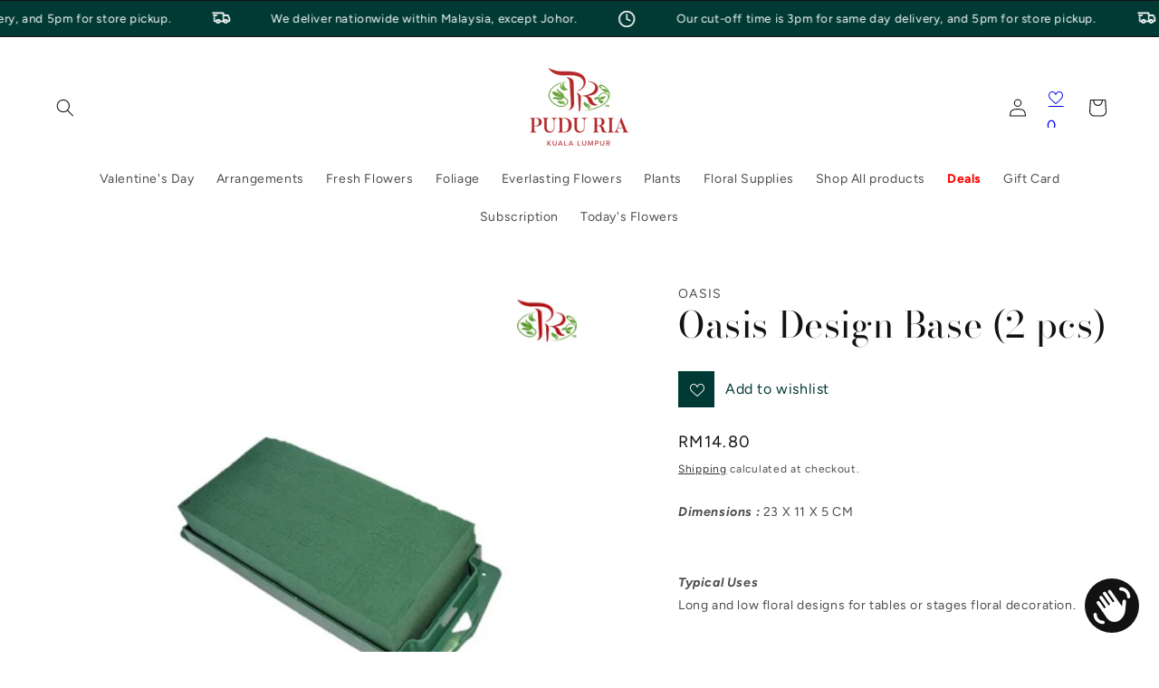

--- FILE ---
content_type: text/html; charset=UTF-8
request_url: https://app.inspon.com/dev-app/backend/api/api.php
body_size: 94
content:
{"product":{"title":"Oasis Design Base (2 pcs)","featuredImage":{"id":"gid:\/\/shopify\/ProductImage\/35942454952113"},"options":[{"name":"Title","values":["Default Title"]}],"variants":[{"id":41938817646769,"option1":"Default Title","title":"Default Title","price":"14.80"}]},"collection":[{"title":"Floral Supplies"},{"title":"Best Seller (internal use)"},{"title":"Flowers by occasions"},{"title":"New Arrivals"},{"title":"Best Selling Products"},{"title":"Newest Products"},{"title":"All Products"},{"title":"Products"},{"title":"Florist Tools"},{"title":"Other Tools"},{"title":"[CloudSearch app] All products"},{"title":"Best Selling Floral Supplies"},{"title":"New Arrival Floral Supplies"}]}

--- FILE ---
content_type: text/html; charset=UTF-8
request_url: https://app.inspon.com/dev-app/backend/api/api.php
body_size: 1240
content:
{"data":[{"fieldType":"combined","fieldname":"Gift Card & Notes","fontColor":"#000000","textColor":"#000000","appVariant":[],"allVariants":true,"borderColor":"#cccccc","commonReqMsg":"Please fill this field, before adding to cart!","inpFieldType":"both","textFontSize":"16","tooltipColor":"#000000","allFieldsData":[{"data":{"swatchSize":"Large","fieldValues":["Default","Best Wishes"],"propertyName":"Gift Card","swatchColors":["#000000","#000"],"swatchSqaure":true,"swatchHeading":"Choose a gift card:","customLanguage":[],"swatchMultiSel":false,"swatchesImages":[{"name":"2021-floristgreetingcard-A4-horizontal-FA.png","size":"220257","base64":"https:\/\/inspon-app.com\/textboxImages\/52b2f4a7-df94-441c-850a-fabdd4b6d200.png","orignalName":{}},{"name":"OCIOuiaB1624608806.jpg.webp","size":"32638","base64":"https:\/\/inspon-app.com\/textboxImages\/09398e64-d362-4026-870f-fbbc58b54f96.webp","orignalName":{}}],"swatchPreselect":false,"conditionalLogic":false,"customPriceAddon":["0.00","2.00","2.00","2.00","2.00","2.00"],"swatchChooseText":"No selection","swatchColorModal":[false,false],"swatchPreOptions":[{"label":"Default","value":"Default"},{"label":"Best Wishes","value":"Best Wishes"}],"rightToLeftOption":false,"swatchPreSelValue":"","prodPriceAddonData":[{"id":"","price":"","prodId":"","prodType":"","prodTitle":"","variantTitle":""},{"id":"45438681153713","price":"2.00","prodId":"8299842044081","prodType":"addon","prodTitle":"Default Title","variantTitle":"Default Title"},{"id":"45438681809073","price":"2.00","prodId":"8299842699441","prodType":"addon","prodTitle":"Default Title","variantTitle":"Default Title"},{"id":"45438682661041","price":"2.00","prodId":"8299843354801","prodType":"addon","prodTitle":"Default Title","variantTitle":"Default Title"},{"id":"45438683250865","price":"2.00","prodId":"8299843911857","prodType":"addon","prodTitle":"Default Title","variantTitle":"Default Title"},{"id":"45438684070065","price":"2.00","prodId":"8299844501681","prodType":"addon","prodTitle":"Default Title","variantTitle":"Default Title"}],"maxFieldLengthOption":false,"textFieldCustomPrice":true,"textFieldTranslation":false,"conditionalLogicOption":"select","textFieldtoolTipOption":false,"textFieldRequiredOption":false,"conditionalLogicHasValue":"has"},"name":"Choose a gift card:","type":"swatch"},{"data":{"fieldSize":"multiline","fieldLabel":"Gift Message","placeholder":"Write your message here","propertyName":"Gift Message","customLanguage":[],"maxFieldLength":"200","conditionalLogic":false,"customPriceAddon":"","rightToLeftOption":false,"prodPriceAddonData":[{"id":"","price":"","prodId":"","prodType":"","prodTitle":"","variantTitle":""}],"fieldResizeDisabled":false,"maxFieldLengthOption":true,"textFieldCustomPrice":false,"textFieldTranslation":false,"textFieldtoolTipInfo":"Tooltip info text","conditionalLogicOption":"select","textFieldtoolTipOption":false,"textFieldRequiredOption":false,"conditionalLogicHasValue":"has"},"name":"Gift Message","type":"textfield"}],"inputFontSize":"14","textFieldWidth":"fill","backgroundColor":"#ffffff","allVariantValues":[],"borderRadiusSize":"0","placeholderColor":"#cccccc","productCondition":{"products":[],"condition":[],"collection":["Fresh Cut Flowers","Plants","Everlasting Flowers","Flower & Plant Arrangement"],"prodTitleEqual":[],"prodTitleContains":[],"collectionTitleEqual":[],"collectionTitleContains":[]},"thisProductCheck":false,"thisVariantCheck":false,"allConditionCheck":false,"anyConditionCheck":false,"allConditionVariant":false,"allVariantValuesNew":[],"anyConditionVariant":false,"fieldResizeDisabled":false,"thisCollectionCheck":true,"defaultTextfieldFont":"3","noneConditionVariant":false,"selectedProductsdata":[],"showOnAllFieldsCheck":false,"selectedCollectionsData":[{"id":"279928406193","title":"Fresh Cut Flowers"},{"id":"279928537265","title":"Plants"},{"id":"312679334065","title":"Everlasting Flowers"},{"id":"312661180593","title":"Flower & Plant Arrangement"}],"data_id":"115806"},{"fieldType":"combined","fieldname":"Participant Details","fontColor":"#000000","textColor":"#000000","appVariant":[],"allVariants":true,"borderColor":"#cccccc","commonReqMsg":"Please fill this field, before adding to cart!","inpFieldType":"both","textFontSize":"14","tooltipColor":"#000000","allFieldsData":[{"data":{"value":"<div><p>Each participant details must be given for certificate of attendance purposes.<\/p><\/div>","heading":"Participant Details","headAlign":"left","textAlign":"left","propertyName":"Description","customLanguage":[],"conditionalLogic":false,"customPriceAddon":"","rightToLeftOption":false,"prodPriceAddonData":[{"id":"","price":"","prodId":"","prodType":"","prodTitle":"","variantTitle":""}],"maxFieldLengthOption":false,"textFieldCustomPrice":false,"textFieldTranslation":false,"conditionalLogicOption":"select","textFieldtoolTipOption":false,"textFieldRequiredOption":false,"conditionalLogicHasValue":"has"},"name":"Participant Details","type":"description"},{"data":{"fieldSize":"singleline","fieldLabel":"Full Name","placeholder":"","propertyName":"Textfield","customLanguage":[],"maxFieldLength":"50","conditionalLogic":false,"customPriceAddon":"","rightToLeftOption":false,"prodPriceAddonData":[{"id":"","price":"","prodId":"","prodType":"","prodTitle":"","variantTitle":""}],"fieldResizeDisabled":false,"maxFieldLengthOption":false,"textFieldCustomPrice":false,"textFieldTranslation":false,"textFieldtoolTipInfo":"Tooltip info text","conditionalLogicOption":"select","textFieldtoolTipOption":false,"textFieldRequiredOption":true,"conditionalLogicHasValue":"has"},"name":"Full Name","type":"textfield"},{"data":{"fieldSize":"singleline","fieldLabel":"Mobile Number","placeholder":"e.g. +60 12-123 4567","propertyName":"Textfield","customLanguage":[],"maxFieldLength":"50","conditionalLogic":false,"customPriceAddon":"","rightToLeftOption":false,"prodPriceAddonData":[{"id":"","price":"","prodId":"","prodType":"","prodTitle":"","variantTitle":""}],"fieldResizeDisabled":false,"maxFieldLengthOption":false,"textFieldCustomPrice":false,"textFieldTranslation":false,"textFieldtoolTipInfo":"Tooltip info text","conditionalLogicOption":"select","textFieldtoolTipOption":false,"textFieldRequiredOption":true,"conditionalLogicHasValue":"has"},"name":"Mobile Number","type":"textfield"}],"inputFontSize":"12","textFieldWidth":"auto","backgroundColor":"#ffffff","allVariantValues":[],"borderRadiusSize":"0","placeholderColor":"#cccccc","productCondition":{"products":["November Daily Florist Workshop by Emyu Studio"],"condition":[],"collection":[],"prodTitleEqual":[],"prodTitleContains":[],"collectionTitleEqual":[],"collectionTitleContains":[]},"thisProductCheck":true,"thisVariantCheck":false,"allConditionCheck":false,"anyConditionCheck":false,"allConditionVariant":false,"allVariantValuesNew":[],"anyConditionVariant":false,"fieldResizeDisabled":false,"thisCollectionCheck":false,"defaultTextfieldFont":"1","noneConditionVariant":false,"selectedProductsdata":[{"id":"8862428659889","title":"November Daily Florist Workshop by Emyu Studio"}],"showOnAllFieldsCheck":false,"selectedCollectionsData":[],"data_id":"130691"}],"image_record":0,"notesAttr":"{\"notes\":false,\"buynowbutton\":false,\"anounceUpd\":false,\"newInstall\":false}","themeVersion":"1.0 theme"}

--- FILE ---
content_type: text/html; charset=utf-8
request_url: https://www.google.com/recaptcha/enterprise/anchor?ar=1&k=6LdEwsYnAAAAAL9T92sOraT4CDI-QIVuDYAGwdOy&co=aHR0cHM6Ly9wcmZsb3Jpc3QuY29tLm15OjQ0Mw..&hl=en&v=PoyoqOPhxBO7pBk68S4YbpHZ&size=invisible&anchor-ms=20000&execute-ms=30000&cb=gxjxo4iwkwzn
body_size: 48820
content:
<!DOCTYPE HTML><html dir="ltr" lang="en"><head><meta http-equiv="Content-Type" content="text/html; charset=UTF-8">
<meta http-equiv="X-UA-Compatible" content="IE=edge">
<title>reCAPTCHA</title>
<style type="text/css">
/* cyrillic-ext */
@font-face {
  font-family: 'Roboto';
  font-style: normal;
  font-weight: 400;
  font-stretch: 100%;
  src: url(//fonts.gstatic.com/s/roboto/v48/KFO7CnqEu92Fr1ME7kSn66aGLdTylUAMa3GUBHMdazTgWw.woff2) format('woff2');
  unicode-range: U+0460-052F, U+1C80-1C8A, U+20B4, U+2DE0-2DFF, U+A640-A69F, U+FE2E-FE2F;
}
/* cyrillic */
@font-face {
  font-family: 'Roboto';
  font-style: normal;
  font-weight: 400;
  font-stretch: 100%;
  src: url(//fonts.gstatic.com/s/roboto/v48/KFO7CnqEu92Fr1ME7kSn66aGLdTylUAMa3iUBHMdazTgWw.woff2) format('woff2');
  unicode-range: U+0301, U+0400-045F, U+0490-0491, U+04B0-04B1, U+2116;
}
/* greek-ext */
@font-face {
  font-family: 'Roboto';
  font-style: normal;
  font-weight: 400;
  font-stretch: 100%;
  src: url(//fonts.gstatic.com/s/roboto/v48/KFO7CnqEu92Fr1ME7kSn66aGLdTylUAMa3CUBHMdazTgWw.woff2) format('woff2');
  unicode-range: U+1F00-1FFF;
}
/* greek */
@font-face {
  font-family: 'Roboto';
  font-style: normal;
  font-weight: 400;
  font-stretch: 100%;
  src: url(//fonts.gstatic.com/s/roboto/v48/KFO7CnqEu92Fr1ME7kSn66aGLdTylUAMa3-UBHMdazTgWw.woff2) format('woff2');
  unicode-range: U+0370-0377, U+037A-037F, U+0384-038A, U+038C, U+038E-03A1, U+03A3-03FF;
}
/* math */
@font-face {
  font-family: 'Roboto';
  font-style: normal;
  font-weight: 400;
  font-stretch: 100%;
  src: url(//fonts.gstatic.com/s/roboto/v48/KFO7CnqEu92Fr1ME7kSn66aGLdTylUAMawCUBHMdazTgWw.woff2) format('woff2');
  unicode-range: U+0302-0303, U+0305, U+0307-0308, U+0310, U+0312, U+0315, U+031A, U+0326-0327, U+032C, U+032F-0330, U+0332-0333, U+0338, U+033A, U+0346, U+034D, U+0391-03A1, U+03A3-03A9, U+03B1-03C9, U+03D1, U+03D5-03D6, U+03F0-03F1, U+03F4-03F5, U+2016-2017, U+2034-2038, U+203C, U+2040, U+2043, U+2047, U+2050, U+2057, U+205F, U+2070-2071, U+2074-208E, U+2090-209C, U+20D0-20DC, U+20E1, U+20E5-20EF, U+2100-2112, U+2114-2115, U+2117-2121, U+2123-214F, U+2190, U+2192, U+2194-21AE, U+21B0-21E5, U+21F1-21F2, U+21F4-2211, U+2213-2214, U+2216-22FF, U+2308-230B, U+2310, U+2319, U+231C-2321, U+2336-237A, U+237C, U+2395, U+239B-23B7, U+23D0, U+23DC-23E1, U+2474-2475, U+25AF, U+25B3, U+25B7, U+25BD, U+25C1, U+25CA, U+25CC, U+25FB, U+266D-266F, U+27C0-27FF, U+2900-2AFF, U+2B0E-2B11, U+2B30-2B4C, U+2BFE, U+3030, U+FF5B, U+FF5D, U+1D400-1D7FF, U+1EE00-1EEFF;
}
/* symbols */
@font-face {
  font-family: 'Roboto';
  font-style: normal;
  font-weight: 400;
  font-stretch: 100%;
  src: url(//fonts.gstatic.com/s/roboto/v48/KFO7CnqEu92Fr1ME7kSn66aGLdTylUAMaxKUBHMdazTgWw.woff2) format('woff2');
  unicode-range: U+0001-000C, U+000E-001F, U+007F-009F, U+20DD-20E0, U+20E2-20E4, U+2150-218F, U+2190, U+2192, U+2194-2199, U+21AF, U+21E6-21F0, U+21F3, U+2218-2219, U+2299, U+22C4-22C6, U+2300-243F, U+2440-244A, U+2460-24FF, U+25A0-27BF, U+2800-28FF, U+2921-2922, U+2981, U+29BF, U+29EB, U+2B00-2BFF, U+4DC0-4DFF, U+FFF9-FFFB, U+10140-1018E, U+10190-1019C, U+101A0, U+101D0-101FD, U+102E0-102FB, U+10E60-10E7E, U+1D2C0-1D2D3, U+1D2E0-1D37F, U+1F000-1F0FF, U+1F100-1F1AD, U+1F1E6-1F1FF, U+1F30D-1F30F, U+1F315, U+1F31C, U+1F31E, U+1F320-1F32C, U+1F336, U+1F378, U+1F37D, U+1F382, U+1F393-1F39F, U+1F3A7-1F3A8, U+1F3AC-1F3AF, U+1F3C2, U+1F3C4-1F3C6, U+1F3CA-1F3CE, U+1F3D4-1F3E0, U+1F3ED, U+1F3F1-1F3F3, U+1F3F5-1F3F7, U+1F408, U+1F415, U+1F41F, U+1F426, U+1F43F, U+1F441-1F442, U+1F444, U+1F446-1F449, U+1F44C-1F44E, U+1F453, U+1F46A, U+1F47D, U+1F4A3, U+1F4B0, U+1F4B3, U+1F4B9, U+1F4BB, U+1F4BF, U+1F4C8-1F4CB, U+1F4D6, U+1F4DA, U+1F4DF, U+1F4E3-1F4E6, U+1F4EA-1F4ED, U+1F4F7, U+1F4F9-1F4FB, U+1F4FD-1F4FE, U+1F503, U+1F507-1F50B, U+1F50D, U+1F512-1F513, U+1F53E-1F54A, U+1F54F-1F5FA, U+1F610, U+1F650-1F67F, U+1F687, U+1F68D, U+1F691, U+1F694, U+1F698, U+1F6AD, U+1F6B2, U+1F6B9-1F6BA, U+1F6BC, U+1F6C6-1F6CF, U+1F6D3-1F6D7, U+1F6E0-1F6EA, U+1F6F0-1F6F3, U+1F6F7-1F6FC, U+1F700-1F7FF, U+1F800-1F80B, U+1F810-1F847, U+1F850-1F859, U+1F860-1F887, U+1F890-1F8AD, U+1F8B0-1F8BB, U+1F8C0-1F8C1, U+1F900-1F90B, U+1F93B, U+1F946, U+1F984, U+1F996, U+1F9E9, U+1FA00-1FA6F, U+1FA70-1FA7C, U+1FA80-1FA89, U+1FA8F-1FAC6, U+1FACE-1FADC, U+1FADF-1FAE9, U+1FAF0-1FAF8, U+1FB00-1FBFF;
}
/* vietnamese */
@font-face {
  font-family: 'Roboto';
  font-style: normal;
  font-weight: 400;
  font-stretch: 100%;
  src: url(//fonts.gstatic.com/s/roboto/v48/KFO7CnqEu92Fr1ME7kSn66aGLdTylUAMa3OUBHMdazTgWw.woff2) format('woff2');
  unicode-range: U+0102-0103, U+0110-0111, U+0128-0129, U+0168-0169, U+01A0-01A1, U+01AF-01B0, U+0300-0301, U+0303-0304, U+0308-0309, U+0323, U+0329, U+1EA0-1EF9, U+20AB;
}
/* latin-ext */
@font-face {
  font-family: 'Roboto';
  font-style: normal;
  font-weight: 400;
  font-stretch: 100%;
  src: url(//fonts.gstatic.com/s/roboto/v48/KFO7CnqEu92Fr1ME7kSn66aGLdTylUAMa3KUBHMdazTgWw.woff2) format('woff2');
  unicode-range: U+0100-02BA, U+02BD-02C5, U+02C7-02CC, U+02CE-02D7, U+02DD-02FF, U+0304, U+0308, U+0329, U+1D00-1DBF, U+1E00-1E9F, U+1EF2-1EFF, U+2020, U+20A0-20AB, U+20AD-20C0, U+2113, U+2C60-2C7F, U+A720-A7FF;
}
/* latin */
@font-face {
  font-family: 'Roboto';
  font-style: normal;
  font-weight: 400;
  font-stretch: 100%;
  src: url(//fonts.gstatic.com/s/roboto/v48/KFO7CnqEu92Fr1ME7kSn66aGLdTylUAMa3yUBHMdazQ.woff2) format('woff2');
  unicode-range: U+0000-00FF, U+0131, U+0152-0153, U+02BB-02BC, U+02C6, U+02DA, U+02DC, U+0304, U+0308, U+0329, U+2000-206F, U+20AC, U+2122, U+2191, U+2193, U+2212, U+2215, U+FEFF, U+FFFD;
}
/* cyrillic-ext */
@font-face {
  font-family: 'Roboto';
  font-style: normal;
  font-weight: 500;
  font-stretch: 100%;
  src: url(//fonts.gstatic.com/s/roboto/v48/KFO7CnqEu92Fr1ME7kSn66aGLdTylUAMa3GUBHMdazTgWw.woff2) format('woff2');
  unicode-range: U+0460-052F, U+1C80-1C8A, U+20B4, U+2DE0-2DFF, U+A640-A69F, U+FE2E-FE2F;
}
/* cyrillic */
@font-face {
  font-family: 'Roboto';
  font-style: normal;
  font-weight: 500;
  font-stretch: 100%;
  src: url(//fonts.gstatic.com/s/roboto/v48/KFO7CnqEu92Fr1ME7kSn66aGLdTylUAMa3iUBHMdazTgWw.woff2) format('woff2');
  unicode-range: U+0301, U+0400-045F, U+0490-0491, U+04B0-04B1, U+2116;
}
/* greek-ext */
@font-face {
  font-family: 'Roboto';
  font-style: normal;
  font-weight: 500;
  font-stretch: 100%;
  src: url(//fonts.gstatic.com/s/roboto/v48/KFO7CnqEu92Fr1ME7kSn66aGLdTylUAMa3CUBHMdazTgWw.woff2) format('woff2');
  unicode-range: U+1F00-1FFF;
}
/* greek */
@font-face {
  font-family: 'Roboto';
  font-style: normal;
  font-weight: 500;
  font-stretch: 100%;
  src: url(//fonts.gstatic.com/s/roboto/v48/KFO7CnqEu92Fr1ME7kSn66aGLdTylUAMa3-UBHMdazTgWw.woff2) format('woff2');
  unicode-range: U+0370-0377, U+037A-037F, U+0384-038A, U+038C, U+038E-03A1, U+03A3-03FF;
}
/* math */
@font-face {
  font-family: 'Roboto';
  font-style: normal;
  font-weight: 500;
  font-stretch: 100%;
  src: url(//fonts.gstatic.com/s/roboto/v48/KFO7CnqEu92Fr1ME7kSn66aGLdTylUAMawCUBHMdazTgWw.woff2) format('woff2');
  unicode-range: U+0302-0303, U+0305, U+0307-0308, U+0310, U+0312, U+0315, U+031A, U+0326-0327, U+032C, U+032F-0330, U+0332-0333, U+0338, U+033A, U+0346, U+034D, U+0391-03A1, U+03A3-03A9, U+03B1-03C9, U+03D1, U+03D5-03D6, U+03F0-03F1, U+03F4-03F5, U+2016-2017, U+2034-2038, U+203C, U+2040, U+2043, U+2047, U+2050, U+2057, U+205F, U+2070-2071, U+2074-208E, U+2090-209C, U+20D0-20DC, U+20E1, U+20E5-20EF, U+2100-2112, U+2114-2115, U+2117-2121, U+2123-214F, U+2190, U+2192, U+2194-21AE, U+21B0-21E5, U+21F1-21F2, U+21F4-2211, U+2213-2214, U+2216-22FF, U+2308-230B, U+2310, U+2319, U+231C-2321, U+2336-237A, U+237C, U+2395, U+239B-23B7, U+23D0, U+23DC-23E1, U+2474-2475, U+25AF, U+25B3, U+25B7, U+25BD, U+25C1, U+25CA, U+25CC, U+25FB, U+266D-266F, U+27C0-27FF, U+2900-2AFF, U+2B0E-2B11, U+2B30-2B4C, U+2BFE, U+3030, U+FF5B, U+FF5D, U+1D400-1D7FF, U+1EE00-1EEFF;
}
/* symbols */
@font-face {
  font-family: 'Roboto';
  font-style: normal;
  font-weight: 500;
  font-stretch: 100%;
  src: url(//fonts.gstatic.com/s/roboto/v48/KFO7CnqEu92Fr1ME7kSn66aGLdTylUAMaxKUBHMdazTgWw.woff2) format('woff2');
  unicode-range: U+0001-000C, U+000E-001F, U+007F-009F, U+20DD-20E0, U+20E2-20E4, U+2150-218F, U+2190, U+2192, U+2194-2199, U+21AF, U+21E6-21F0, U+21F3, U+2218-2219, U+2299, U+22C4-22C6, U+2300-243F, U+2440-244A, U+2460-24FF, U+25A0-27BF, U+2800-28FF, U+2921-2922, U+2981, U+29BF, U+29EB, U+2B00-2BFF, U+4DC0-4DFF, U+FFF9-FFFB, U+10140-1018E, U+10190-1019C, U+101A0, U+101D0-101FD, U+102E0-102FB, U+10E60-10E7E, U+1D2C0-1D2D3, U+1D2E0-1D37F, U+1F000-1F0FF, U+1F100-1F1AD, U+1F1E6-1F1FF, U+1F30D-1F30F, U+1F315, U+1F31C, U+1F31E, U+1F320-1F32C, U+1F336, U+1F378, U+1F37D, U+1F382, U+1F393-1F39F, U+1F3A7-1F3A8, U+1F3AC-1F3AF, U+1F3C2, U+1F3C4-1F3C6, U+1F3CA-1F3CE, U+1F3D4-1F3E0, U+1F3ED, U+1F3F1-1F3F3, U+1F3F5-1F3F7, U+1F408, U+1F415, U+1F41F, U+1F426, U+1F43F, U+1F441-1F442, U+1F444, U+1F446-1F449, U+1F44C-1F44E, U+1F453, U+1F46A, U+1F47D, U+1F4A3, U+1F4B0, U+1F4B3, U+1F4B9, U+1F4BB, U+1F4BF, U+1F4C8-1F4CB, U+1F4D6, U+1F4DA, U+1F4DF, U+1F4E3-1F4E6, U+1F4EA-1F4ED, U+1F4F7, U+1F4F9-1F4FB, U+1F4FD-1F4FE, U+1F503, U+1F507-1F50B, U+1F50D, U+1F512-1F513, U+1F53E-1F54A, U+1F54F-1F5FA, U+1F610, U+1F650-1F67F, U+1F687, U+1F68D, U+1F691, U+1F694, U+1F698, U+1F6AD, U+1F6B2, U+1F6B9-1F6BA, U+1F6BC, U+1F6C6-1F6CF, U+1F6D3-1F6D7, U+1F6E0-1F6EA, U+1F6F0-1F6F3, U+1F6F7-1F6FC, U+1F700-1F7FF, U+1F800-1F80B, U+1F810-1F847, U+1F850-1F859, U+1F860-1F887, U+1F890-1F8AD, U+1F8B0-1F8BB, U+1F8C0-1F8C1, U+1F900-1F90B, U+1F93B, U+1F946, U+1F984, U+1F996, U+1F9E9, U+1FA00-1FA6F, U+1FA70-1FA7C, U+1FA80-1FA89, U+1FA8F-1FAC6, U+1FACE-1FADC, U+1FADF-1FAE9, U+1FAF0-1FAF8, U+1FB00-1FBFF;
}
/* vietnamese */
@font-face {
  font-family: 'Roboto';
  font-style: normal;
  font-weight: 500;
  font-stretch: 100%;
  src: url(//fonts.gstatic.com/s/roboto/v48/KFO7CnqEu92Fr1ME7kSn66aGLdTylUAMa3OUBHMdazTgWw.woff2) format('woff2');
  unicode-range: U+0102-0103, U+0110-0111, U+0128-0129, U+0168-0169, U+01A0-01A1, U+01AF-01B0, U+0300-0301, U+0303-0304, U+0308-0309, U+0323, U+0329, U+1EA0-1EF9, U+20AB;
}
/* latin-ext */
@font-face {
  font-family: 'Roboto';
  font-style: normal;
  font-weight: 500;
  font-stretch: 100%;
  src: url(//fonts.gstatic.com/s/roboto/v48/KFO7CnqEu92Fr1ME7kSn66aGLdTylUAMa3KUBHMdazTgWw.woff2) format('woff2');
  unicode-range: U+0100-02BA, U+02BD-02C5, U+02C7-02CC, U+02CE-02D7, U+02DD-02FF, U+0304, U+0308, U+0329, U+1D00-1DBF, U+1E00-1E9F, U+1EF2-1EFF, U+2020, U+20A0-20AB, U+20AD-20C0, U+2113, U+2C60-2C7F, U+A720-A7FF;
}
/* latin */
@font-face {
  font-family: 'Roboto';
  font-style: normal;
  font-weight: 500;
  font-stretch: 100%;
  src: url(//fonts.gstatic.com/s/roboto/v48/KFO7CnqEu92Fr1ME7kSn66aGLdTylUAMa3yUBHMdazQ.woff2) format('woff2');
  unicode-range: U+0000-00FF, U+0131, U+0152-0153, U+02BB-02BC, U+02C6, U+02DA, U+02DC, U+0304, U+0308, U+0329, U+2000-206F, U+20AC, U+2122, U+2191, U+2193, U+2212, U+2215, U+FEFF, U+FFFD;
}
/* cyrillic-ext */
@font-face {
  font-family: 'Roboto';
  font-style: normal;
  font-weight: 900;
  font-stretch: 100%;
  src: url(//fonts.gstatic.com/s/roboto/v48/KFO7CnqEu92Fr1ME7kSn66aGLdTylUAMa3GUBHMdazTgWw.woff2) format('woff2');
  unicode-range: U+0460-052F, U+1C80-1C8A, U+20B4, U+2DE0-2DFF, U+A640-A69F, U+FE2E-FE2F;
}
/* cyrillic */
@font-face {
  font-family: 'Roboto';
  font-style: normal;
  font-weight: 900;
  font-stretch: 100%;
  src: url(//fonts.gstatic.com/s/roboto/v48/KFO7CnqEu92Fr1ME7kSn66aGLdTylUAMa3iUBHMdazTgWw.woff2) format('woff2');
  unicode-range: U+0301, U+0400-045F, U+0490-0491, U+04B0-04B1, U+2116;
}
/* greek-ext */
@font-face {
  font-family: 'Roboto';
  font-style: normal;
  font-weight: 900;
  font-stretch: 100%;
  src: url(//fonts.gstatic.com/s/roboto/v48/KFO7CnqEu92Fr1ME7kSn66aGLdTylUAMa3CUBHMdazTgWw.woff2) format('woff2');
  unicode-range: U+1F00-1FFF;
}
/* greek */
@font-face {
  font-family: 'Roboto';
  font-style: normal;
  font-weight: 900;
  font-stretch: 100%;
  src: url(//fonts.gstatic.com/s/roboto/v48/KFO7CnqEu92Fr1ME7kSn66aGLdTylUAMa3-UBHMdazTgWw.woff2) format('woff2');
  unicode-range: U+0370-0377, U+037A-037F, U+0384-038A, U+038C, U+038E-03A1, U+03A3-03FF;
}
/* math */
@font-face {
  font-family: 'Roboto';
  font-style: normal;
  font-weight: 900;
  font-stretch: 100%;
  src: url(//fonts.gstatic.com/s/roboto/v48/KFO7CnqEu92Fr1ME7kSn66aGLdTylUAMawCUBHMdazTgWw.woff2) format('woff2');
  unicode-range: U+0302-0303, U+0305, U+0307-0308, U+0310, U+0312, U+0315, U+031A, U+0326-0327, U+032C, U+032F-0330, U+0332-0333, U+0338, U+033A, U+0346, U+034D, U+0391-03A1, U+03A3-03A9, U+03B1-03C9, U+03D1, U+03D5-03D6, U+03F0-03F1, U+03F4-03F5, U+2016-2017, U+2034-2038, U+203C, U+2040, U+2043, U+2047, U+2050, U+2057, U+205F, U+2070-2071, U+2074-208E, U+2090-209C, U+20D0-20DC, U+20E1, U+20E5-20EF, U+2100-2112, U+2114-2115, U+2117-2121, U+2123-214F, U+2190, U+2192, U+2194-21AE, U+21B0-21E5, U+21F1-21F2, U+21F4-2211, U+2213-2214, U+2216-22FF, U+2308-230B, U+2310, U+2319, U+231C-2321, U+2336-237A, U+237C, U+2395, U+239B-23B7, U+23D0, U+23DC-23E1, U+2474-2475, U+25AF, U+25B3, U+25B7, U+25BD, U+25C1, U+25CA, U+25CC, U+25FB, U+266D-266F, U+27C0-27FF, U+2900-2AFF, U+2B0E-2B11, U+2B30-2B4C, U+2BFE, U+3030, U+FF5B, U+FF5D, U+1D400-1D7FF, U+1EE00-1EEFF;
}
/* symbols */
@font-face {
  font-family: 'Roboto';
  font-style: normal;
  font-weight: 900;
  font-stretch: 100%;
  src: url(//fonts.gstatic.com/s/roboto/v48/KFO7CnqEu92Fr1ME7kSn66aGLdTylUAMaxKUBHMdazTgWw.woff2) format('woff2');
  unicode-range: U+0001-000C, U+000E-001F, U+007F-009F, U+20DD-20E0, U+20E2-20E4, U+2150-218F, U+2190, U+2192, U+2194-2199, U+21AF, U+21E6-21F0, U+21F3, U+2218-2219, U+2299, U+22C4-22C6, U+2300-243F, U+2440-244A, U+2460-24FF, U+25A0-27BF, U+2800-28FF, U+2921-2922, U+2981, U+29BF, U+29EB, U+2B00-2BFF, U+4DC0-4DFF, U+FFF9-FFFB, U+10140-1018E, U+10190-1019C, U+101A0, U+101D0-101FD, U+102E0-102FB, U+10E60-10E7E, U+1D2C0-1D2D3, U+1D2E0-1D37F, U+1F000-1F0FF, U+1F100-1F1AD, U+1F1E6-1F1FF, U+1F30D-1F30F, U+1F315, U+1F31C, U+1F31E, U+1F320-1F32C, U+1F336, U+1F378, U+1F37D, U+1F382, U+1F393-1F39F, U+1F3A7-1F3A8, U+1F3AC-1F3AF, U+1F3C2, U+1F3C4-1F3C6, U+1F3CA-1F3CE, U+1F3D4-1F3E0, U+1F3ED, U+1F3F1-1F3F3, U+1F3F5-1F3F7, U+1F408, U+1F415, U+1F41F, U+1F426, U+1F43F, U+1F441-1F442, U+1F444, U+1F446-1F449, U+1F44C-1F44E, U+1F453, U+1F46A, U+1F47D, U+1F4A3, U+1F4B0, U+1F4B3, U+1F4B9, U+1F4BB, U+1F4BF, U+1F4C8-1F4CB, U+1F4D6, U+1F4DA, U+1F4DF, U+1F4E3-1F4E6, U+1F4EA-1F4ED, U+1F4F7, U+1F4F9-1F4FB, U+1F4FD-1F4FE, U+1F503, U+1F507-1F50B, U+1F50D, U+1F512-1F513, U+1F53E-1F54A, U+1F54F-1F5FA, U+1F610, U+1F650-1F67F, U+1F687, U+1F68D, U+1F691, U+1F694, U+1F698, U+1F6AD, U+1F6B2, U+1F6B9-1F6BA, U+1F6BC, U+1F6C6-1F6CF, U+1F6D3-1F6D7, U+1F6E0-1F6EA, U+1F6F0-1F6F3, U+1F6F7-1F6FC, U+1F700-1F7FF, U+1F800-1F80B, U+1F810-1F847, U+1F850-1F859, U+1F860-1F887, U+1F890-1F8AD, U+1F8B0-1F8BB, U+1F8C0-1F8C1, U+1F900-1F90B, U+1F93B, U+1F946, U+1F984, U+1F996, U+1F9E9, U+1FA00-1FA6F, U+1FA70-1FA7C, U+1FA80-1FA89, U+1FA8F-1FAC6, U+1FACE-1FADC, U+1FADF-1FAE9, U+1FAF0-1FAF8, U+1FB00-1FBFF;
}
/* vietnamese */
@font-face {
  font-family: 'Roboto';
  font-style: normal;
  font-weight: 900;
  font-stretch: 100%;
  src: url(//fonts.gstatic.com/s/roboto/v48/KFO7CnqEu92Fr1ME7kSn66aGLdTylUAMa3OUBHMdazTgWw.woff2) format('woff2');
  unicode-range: U+0102-0103, U+0110-0111, U+0128-0129, U+0168-0169, U+01A0-01A1, U+01AF-01B0, U+0300-0301, U+0303-0304, U+0308-0309, U+0323, U+0329, U+1EA0-1EF9, U+20AB;
}
/* latin-ext */
@font-face {
  font-family: 'Roboto';
  font-style: normal;
  font-weight: 900;
  font-stretch: 100%;
  src: url(//fonts.gstatic.com/s/roboto/v48/KFO7CnqEu92Fr1ME7kSn66aGLdTylUAMa3KUBHMdazTgWw.woff2) format('woff2');
  unicode-range: U+0100-02BA, U+02BD-02C5, U+02C7-02CC, U+02CE-02D7, U+02DD-02FF, U+0304, U+0308, U+0329, U+1D00-1DBF, U+1E00-1E9F, U+1EF2-1EFF, U+2020, U+20A0-20AB, U+20AD-20C0, U+2113, U+2C60-2C7F, U+A720-A7FF;
}
/* latin */
@font-face {
  font-family: 'Roboto';
  font-style: normal;
  font-weight: 900;
  font-stretch: 100%;
  src: url(//fonts.gstatic.com/s/roboto/v48/KFO7CnqEu92Fr1ME7kSn66aGLdTylUAMa3yUBHMdazQ.woff2) format('woff2');
  unicode-range: U+0000-00FF, U+0131, U+0152-0153, U+02BB-02BC, U+02C6, U+02DA, U+02DC, U+0304, U+0308, U+0329, U+2000-206F, U+20AC, U+2122, U+2191, U+2193, U+2212, U+2215, U+FEFF, U+FFFD;
}

</style>
<link rel="stylesheet" type="text/css" href="https://www.gstatic.com/recaptcha/releases/PoyoqOPhxBO7pBk68S4YbpHZ/styles__ltr.css">
<script nonce="xU6stHt4OPCVb-DZa_ppVw" type="text/javascript">window['__recaptcha_api'] = 'https://www.google.com/recaptcha/enterprise/';</script>
<script type="text/javascript" src="https://www.gstatic.com/recaptcha/releases/PoyoqOPhxBO7pBk68S4YbpHZ/recaptcha__en.js" nonce="xU6stHt4OPCVb-DZa_ppVw">
      
    </script></head>
<body><div id="rc-anchor-alert" class="rc-anchor-alert"></div>
<input type="hidden" id="recaptcha-token" value="[base64]">
<script type="text/javascript" nonce="xU6stHt4OPCVb-DZa_ppVw">
      recaptcha.anchor.Main.init("[\x22ainput\x22,[\x22bgdata\x22,\x22\x22,\[base64]/[base64]/bmV3IFpbdF0obVswXSk6Sz09Mj9uZXcgWlt0XShtWzBdLG1bMV0pOks9PTM/bmV3IFpbdF0obVswXSxtWzFdLG1bMl0pOks9PTQ/[base64]/[base64]/[base64]/[base64]/[base64]/[base64]/[base64]/[base64]/[base64]/[base64]/[base64]/[base64]/[base64]/[base64]\\u003d\\u003d\x22,\[base64]\\u003d\\u003d\x22,\x22GMKYwrbDpcOcwpfDu8ONLCfCjMK3VjrCuMOkwpd4wpTDnsKAwqZgQsOOwoNQwrkQwqnDjHEaw6x2TsOVwpYVMsONw5TCscOWw6snwrjDmMOGZMKEw4tzwqPCpSMzI8OFw4A+w6PCtnXCgU3DtTkvwrVPYXrCrmrDpSEAwqLDjsOveBpyw4h+NknCoMOVw5rCly/DnCfDrD/CsMO1wq9ww74Mw7PCpnbCucKCXcK3w4EeQnNQw68YwoROX2VVfcKMw4lmwrzDqg8DwoDCq1/CsUzCrFRlwpXCqsKKw6fCtgMfwop8w7xSPsOdwq3CsMOmwoTCscKCWF0IwpjClsKofRfDnMO/w4Erw4rDuMKUw7VybkfDrcKfIwHCmcK0wq50TzxPw7NHPsOnw5DCrMO4H1QDwoQRdsOzwq1tCRx6w6ZpT13DssKpQx/DhmMPY8OLwrrCkcO9w53DqMOcw7Nsw5nDg8KmwoxCw7TDhcOzwo7CisOVRhgzw6zCkMOxw67DvTwfMBdww5/Dv8OEBH/DoFXDoMO4Q1PCvcOTUcKYwrvDt8Opw6vCgsKZwrlXw5Mtwpdkw5zDtmjCh3DDokfDo8KJw5PDgRRlwqZgU8KjKsKfIcOqwpPCpMK3acKwwp91K35dDcKjP8Oxw6IbwrZnbcKlwrAjSDVSw6lPRsKkwo8ww4XDpUlLfBPDgMO/wrHCs8O3Py7CisOOwr8rwrEcw45AN8OHfXdSHsOQdcKgCsOgMxrCimshw4PDoXARw4Bmwpwaw7DCglo4PcOJwqDDkFg3w5/CnEzCq8KsCH3Do8OJKUhbfUcBMcK1wqfDpVnCjcO2w53DhH/DmcOiahfDhwBDwol/w75MwoLCjsKcwqEwBMKFYz3Cgj/CmBbChhDDj10rw4/DncKYJCIaw4cZbMOUwqQ0c8O9f3h3RcOgM8OVZsOawoDCjEXCqkg+OcOkJRjCmMKqwobDr1RMwqptNMO4I8OPw7LDqwB8w7XDom5Ww6LCuMKiwqDDqMOuwq3CjW3DijZXw53CqRHCs8KoAlgRw7TDrsKLLl3Cp8KZw5UoCVrDrnXCvsKhwqLCtjs/wqPCljbCusOhw5sKwoAXw5TDug0OK8Klw6jDn1kJC8OPUsKFOR7DjsKsVjzCrcK3w7M7wqAOIxHCosOhwrMvQcOLwr4vR8OdVcOgC8OCPSZ+w5EFwpFmw6HDl2vDhwHCosOPwp7Cv8KhOsKvw6/CphnDm8O8QcOXbF8rGygaJMKRwqPCuBwJw5vClknCoAPCuBt/woLDr8KCw6dSGGstw73CvkHDnMKuNlw+w5Zuf8KRw4IMwrJxw6fDrlHDgGh2w4UzwoADw5XDj8OHwq/Dl8KOw5MdKcKCw5bCiz7DisOHR0PCtUPCj8O9EQ3CucK5al/CgsOtwp0IMDoWwp7DgnA7YMOHScOSwovCryPCmcKCWcOywp/DpDNnCTTCiRvDqMKhwo1CwqjChsOqwqLDvxrDssKcw5TClAQ3wq3CsSHDk8KHDhkNCRfDq8OMdhnDmsKTwrcQw4nCjko0w7srw4vCujTCkcOHw4rCrcONNMOlLcOVAcO0NMKxwp5/WcO3w6nDtU04fcOuC8KNXsOdOcO1Cy7CpcK4w6d6QSXClwvDm8Ojw6bCuRtQwoZ/[base64]/CgMORw7zDqn0QY1XDildgwpo7OsO0wqnCux3CgcO5w4c9wpYqw7lnw74Iwp/DrcO9w6fDuMOIG8K7w795w7/CjhY2IMOWKMK3w5DDksO4wr/DksKDTcKYw7PCkDRVw6Ncwr5dVDrDn2XDsjVMYzUjw7VEM8OSbsKfw68QUcK/KcO7OQwPw7fDssKcw7vClRDDqU7Dhy1Xw754w4NrwqvCjyRZwqzCmRYoDMKawqFPwqzCqsKBw4oLwo07E8KaX0/[base64]/[base64]/CphoNehQEEHLCmsK0ecKQwo9EJcOsfsKbSx9qdcOWPzM9wrBaw7kPZcKadcOwworCtFPChSE8S8KAw6LDgjUSWsKNKMOOWFIWw5LDv8O0Ok/DncKHw6YHchzDrcKJw5Z6eMKZaibDoVBZwp1awqXDoMOgGcOvwqbCrMKNwq/CnFlUw7bCvMKdOxXCmsOvw7dyDcKdPggyCcK6ZcOdw7TDnnspFcOoYMOaw5LCsiPCrMOqSsOTEgvCvcK0AMKww6gncA00S8KxFcO3w7nCv8Ktwp1LWMKFccOiw4hPw7/DncKUJBHDvEwUw5VKM1hBw4bDuAvCtsKLT1hmw48iFkvDi8OcwonCqcOVwpbCtcKNwq7Djygyw7jCo0nCocKPwpUCHBbDtMOaw4DCvcKLwo8YwpHDhTZ1W1jDlUjClGoOMXjCpn9cwpTCoRRXG8K6GCFpfMKHw5rDqsOAwrLDqnkdecK/M8KONcOxw6cPAsODJcKDwqfDvXzChcOqwolWwofCox8nKHXCl8OKwqZ7FmEmw5RiwqwUTMKKw7nCgGsJw6A2MgvCsMKKw6tPw4HDtsKBXMK9bzlEagdCUcOywq/[base64]/CqsKYw4jDncKLDcOtw5HDiUbDh8OTw7vDkzbCkkzClMODN8K/w4cjZT5Nw5sWIkYpwpDCscK6w6LDv8K+wr/DqMKCwppxbsOPw4TCkcOgw78/UnLDl3krKlI7w4IXw5tHwrXCqA/DkE0gOgPDqsOsVw3CrC7DmsKxCwDCjsKcw7PCocKQIF9DOX13AMKsw48NJEfCoXwXw6vDm0law6c1wobDosOYIMO9w4PDg8KNGXrCgMOZWsK1wqdiw7XDkMORKjrDp28Pwp/DqWcCT8O4TEdvw4DCrMO2w47CjcKRO3rCjhEOB8OMVsK8SsOYw6xsWDXDgMKIwqfDqcK5w4rDiMKEw4ldT8KSwoHDp8KpfhPCmMKYWsKPw61kwoHCncKPwq9JHMOwWsKEwooPwq/[base64]/CojQJwrXDusOYwo5cAlXCkMKpDMOTFiXDjXzDmsK4V014AUPDocKGw60owqo0FcK1UsOewp7ClMOXSmVBw6NbUMOjWcK/wqjDuz1AG8K/w4R2IClcEcOFw77Dn1nDssODwr7DmcKRwq/CsMK/DMKbRWwxUmPDi8KPw70gGMOHw6rCq2PCtMOFw57ChsOSw4zDssKxw4vCqsKlwpM0wo9rwpPCuMKGfnbDmsKdNhZWw58JJRZLw6PDnXDCnk/Dr8OWw5c9AFbCvDVmw7vCmXDDkMKTYcKnRsKLZmPCn8KOfSrDtHJrFMKDccO/wqAaw6NubRxDwpA4w7czc8K1M8KJwq8lHMOVw6jDu8O+eCgDw7kvw7LCszRTw7nDosO1ADDDgcOFw5MwJsOQI8K3wpbDjcOPAcOXUw58wrwNCMOLUMK1w7jDmyknwqhCH3xlwrrDqMKFAsO6wplCw7TDosOrwo3CoxhYGcKCacOTAhnDhHXCscOiwqDDjsO/[base64]/CnXbDq1LCkGvDiMKhwql1wrbCtcKhw6gRNmrCgyjDskZ2w4QLLDnCugjDoMKZwpEkW1Bww5bDrsKyw6XDvsOdI3gOw6wzwq1nGgdubcKrVjjDl8K2w6nCg8Odw4HDv8OLwonDpmjCrsOaSXHCmRk/IGV/wrvDs8OEKsKrPMKPCnLDi8Khw5EMX8KrJXp9WMK3TMOkbivCr1XDqMOQwqXDg8OLU8O6wpzDkMKLw7PDv2oUw6QZwqcyYFUyd1lPwpXDgW/ClibChQjCvwzDrnjDkCzDssOXwoNbL0rCv11iH8OLw4cawo3DlMKdwpcXw549fcOsPsKCwrpoHsKkw6TDoMKVw4Bhw4NUw4o9woNUAcOwwoZpCD/Dt2oKw4TDtiLCl8Oxwo0HFHDCigNqw79PwpYXB8Ovb8Obwq8/[base64]/wosiw5s2dGs7Gm9TwqQ7w5kyw5Y/SD/DgcKrccO7w7ZhwovClsK9w5vCu2Fywo7CqMKRCsO3wofCj8KbK1PDiG7CssKew6LDlcK6PsOGQD3CtMK+wojDjwPCgcO3DzvClsKuX2ETw4Qpw6vDoVTDkmnDuMK+w7odAVDDkF/DtsK/QsOAUcOnZcOYfgjDrWdswpBxcsOEPDpTeC55wrfDgcKDFEXCnMK8w4fDiMKXUx0CBizDusOTG8KCVx9ZHGdgw4TCtTwlwrDDrMKACw5pw7PCtMKuwoczw5AFw7rCu0Vuw7Q6FjZTw7/Du8KDw5TDtWTDlSJwQcKjAMODwqHDs8OLw502EV1dXh5XZcOMVMKQH8O4DnzCpMKGf8KkAsKZwoXDkT7Coh91Txwhw7fDmcO1SFPCgcKOc1jCisKbEA/CgA3CglTDiTbDocK8wp4iwrnClXxnLVHDjcO0IcKEw6peLFjCqsK7EyEkwoAgBwMaCE83w5fCv8OBwqV8woXCk8OAH8OCX8KRJjLDisKiHsOeBcOFw4NlRAfCi8OhBsOxEcKxw6hhCi4owp/[base64]/wpoiCsKTWmkOw6EdwpbCujjDusOAw5oMw6PCs8KzEMK8A8K0Xg5Sw78PLCbDjMKYA09Hw7PCuMKXXMOOIgrCtm/CozMCYsKoUsOsY8OLIcOuccOxFcKBw7bCrjPDpl3DmcKKPF/Cn0LCt8KaJcKhwqXDvMOzw4NHw7jCg00JL3DCm8K3w77DvS/[base64]/CtcOrw5nDk33DmMOmw4rCpCrCusOub8K8PSLCuSnCg3vDscOKJnx6wonDu8OWw6pdEiMfwpTCsVfDm8KGZxTClsOHw4jCmsOCwrDCnMKDwo0PwqjCmFTDhSvCmV3CrsKFEBXCkcK7DMOXE8O2P2s2w6zCkx/CgxY1w4PDkcOdwot3bsKHBy8sXsK+w6Jtw6TCosOSQcKBc0Qmw7zDqXjCrVIuNCjCjMOZwpFlw4ZzwrLCgUfCqMOfecOAwoYFN8O1JMKIw6bDtkU1Z8OtRR/DuT/DlR5pRMOkw5HDmlkATsOFwq9QIMOwUjbChcOdGcO2H8K5JRzCgsKkMMOmOCAFREzCgcKiH8KGwoIrXENAw7AoVcKJw6DDocOoGcKPwo52dRXDhlHCgllxK8K4CcO9w6nDqynDjsKtEMKaIF/CpsORLV8PaBLCrwPCusOOw6PDjgLDuVJ/wo4ufBZ+PXJoUcKXwp/DvQ3ComLDrcKJw6Ebw51owqoOdsKWWcOmw7xpMj4QPkPDulIDVsOVwogDw6vCrcOjT8KMwovChcOXw5PCk8O7KMKIwqtRccOqwoDCocONwrnDtMOlwqkYIsKoS8Onw4jDocK6w5FPwrLDn8KrRBURKxZewrZ6TXpNw7UZw7ZUdHXCncOxw7NtwopXGj7CgcOFbA/CmBcLwrzCmMKHVizDohcmwoTDk8Kcw6/[base64]/Dt8KVwprCpFkVaVhlTcK0DlF8wpNYUcOfwrZKL2dFw4XCkRESFyV3w7LDm8OcG8O/wrVlw514w6wgwoPDgXxFeTIRDmpzREfCi8OyYwM0Ik7DiHLDi1/DpsOoIRlgHUg1S8KEwoLDjnJVJFoQw5TCvcKkGsOHw7siQMOOEX4JGX/CrMK+ChzCkTlUFMK9w6XCnsOxCcKYCMKWHDPDh8OwwqLDsSHDnmV9SsKNwrnDncOSw7ADw6wGw4fDhGXDkCo3KsO2wpvDl8KmCglZVMK4w6JJw7HDnwjCqcKNbRpOw742wp9aYcK4QQMUMMOEUMO6w7zCnQVpwrJYwpDDjmQDwpl7w6DDoMKQWMKBw6/Ctwpiw7N4JDMkwrfDisK4w6bDksK4U07DgXrCksKcfSU1PGfDisKcIMO4YDRyNioPDDnDmsONASwDAwlww6LDt3/[base64]/CuX4Ow67CqMORwoTCt8KBO8KEKy9jBkkbTXDDtcOqYUVJP8K1XXLClcK/w4rDg0EKw6zCt8OxWS4Yw65AMsKcJMK2QDLCksKFwqE2NnHDhMOIbMOgw5A8wrPDqxfCvi3DnQJJw5wkwqPDi8Ktwr8VIH/DicOBwovDmA11w6TDhsKnDcKcw5DDoxLDiMOuwovCrcKkwpHDjsOewqrDggnDksO1w4IwZzxWwr/[base64]/[base64]/DsMOTw6fCpcOtwr/DohXDgWQ+RsOqwq7ClMOtbsK0w4Z2w4jDi8KwwrETwrE1w7cWCMORwrIPVsOWwrRCw6VOOMKaw5R2wp/[base64]/DoV3DqcKzw6pbwogPwowSw71pZjzChMO8wqcJB8OiHMOAwocEVQtmaRIpH8OYwqJmw4bDmHc8wpLDqH0zdMKUGMKrVsKhcMKgw6xON8Kmw4URw5/DhCVFwosnHcKqwpNnChFhwogwBlXDjGB4wp98KMOXw4TCpcKZG215wpBGEy7CoA3DlMKzw5gWwr0Aw5TDuUPCt8OPwpvCucOGcQJdwq/[base64]/DgGlhPGXDpsOPw6bDhSLCkw/DskDCrsOqMBJxS8KPSzhpw4kZwrvCp8OBPsKTFMKcJyBgwqfCrW5UZ8KUw4bCh8OZJMKTw7bDp8KOXjcuesOFTcOUw7LDoFHDpcK1LHTCrsOuFj7DjsKZFwMZwodVwocdwpjCknbDgcO+w4wQY8OJCsOKbsKRXsOAWcOkYcO/[base64]/Dqy9kw6UOFMOQwp7Ch0wEwpE5wocxQMKowrgvFXnDq2DDlMOlwoliKcOOw4JLw7s7wpdrw6sJwo8Mw6/DjsKMKQnDiGRXw5RrwrnDqVDCjg9gw44ZwoIkwqtzwpvCpSB+csK2QMKow7rDucOrw7BlwrTDu8Opwq3Dj3gtw6c/w5nDqWTCmCHDjFXCtETDkMOOw7/DmcKOXHBEw6wuwp/DkBHDkMKmwoLCjz4eFQLDgMO+YC5eFMKcOB8YwqTDtg/CjsKHFH7CvsOjKMO3w7fCmsO9w6zDssK9wrfDlnxDwr4Re8Kpw4kCwpp1wp/[base64]/ChHnCrnPCj0tcw6DCjUTCq8K6Rlg/QcOnw5jDqSNtCCbDm8OjMcOEwqHDmXfDocOqNcO/BmFKFsO5fMOWWQMia8OpKsKrwr/CiMK0worDvC9Zw6ddw6nDi8OdPMKIC8KEF8OzQ8OqY8Ktw5PDlkvCt0fCslhbIcKrw6LCk8OnwqrDusK2TcO9wpvCvW9/LxLCuizDhjVlKMKgw73DvQ3Dh3kCFsOEwoJLw6Q1WnjCtwg/UcKjw57DmcOGwpEZbcOAKsO7w4Jiwql8w7LDiMKjwrs7bnTCo8KOwqkGwr4mFcOiJ8Oiw4nDjlIVU8OLWsKJw7LDl8KCFwt2wpDDsxLCvnbCoA1qR346HUXDh8O8GVIGwozCr1jDmWXCuMKjwp/CjcKqaW/CjCDCsgZFEF7CnFrCpzjCo8OJFhLCp8K5w6TDoHhMw4pGw5/DkhzCnMKQNsK1w4zDsMOKwqbCrzNNw4/DiiYpw73ChsOfw5vCmmJgwp/ChXLDp8KbN8K7woXChHRGw7tnYznCgcKAwr5fwptsfzZlw6rDihhawrJ/w5bDiwoIYSZ/w6g0wq/CvEUJw6l7w6HDnVbDu8O6ScOUw7/DmcOSZcOUw7NSS8Ksw6VPwogww7/DvMO5KEo0wp/CmMOTwq8vw4zCkFbDhsK5NX/DowVXw6HCkcKwwqIfw65qR8OCeR5mYXNPGcOYR8ONwrdydiHCksO8QVzCkcOHwrPDs8KHw5MDb8KmK8KzP8OwdW85w5UpDA/[base64]/Cs8K4AsKLHmM4WcK5Oyk2d3bCp8OCw4I6wqbDpxnCqsKpUcKRw7IlbsKOw47CiMK8RiLDl1/DssK3ScORw5PCijjCvyAuKMOWNcK3wqPDshjDuMK1wpzChsKlwpkQQhLCi8OCOk0caMKtwpEbw74awo3CoEoCwpB5wpXCvSBqSVcyKlLCp8OcVMKVezoNw5N0TcOAwpECbMKWwrk7w4zDsHseb8ObCG5YI8OYYkDCi3bCh8ONQyDDrRAPwp9QdDI/w4XDqCDCq152IVZCw5PDsTBawpFiwo9nw5RGPMK0w4nDr3vDlMO+wofDtcKtw7waJMO/[base64]/DjsOtw5gnw6sJw7wIeSjDk8OAwoVheU1cwoLCgWrCv8O9AMOVeMOjwr7Dkg9kNSZLUg/Co3bDnxbDqG7DmnAZfUgRYcKfCR/ChGfCr0/CpcKKw7/DjMOZKcOhwpQPPMOaGMOcwojCmEjCmhRnGsK3wrleLCpTBk5XJ8OJZlrDrMOrw4k9wodywoRjexzDo3rDksOsw6jCsAAIw7bCl19jwprDujLDsiM/[base64]/Cp0zDoTd8WU7DmQggwoZZwrg5NjZSXwTCl8Klw7ZSdMOlex1VCMO+Smp5w78QwqPDozdUSk/CkwvDu8KMYcKbwpfCjSdea8Ogw58PeMKlXnrDoUVPNSwieXrCqsObwobDm8KEwrXCucOQecKYdHI3w4LCq2V3wpkeUcKfVi7ChcOpwojDmMO5w4rDg8KTcMKZA8Kqw53DgBnDv8K6wqoCelJxwoHDmcKUT8OUOcK3P8KJwqsXPms2el1lY0XDhA/[base64]/[base64]/Dm13CssOvwqPCnnfCpsOsDMO1w7sAw53DmMOuw7NQE8OxOsOiw4rCuHZ1MzfCnznCgnPCgsK0VsKscjAjw40qfFTDssOcKMKaw4Q1w7oLw5oZwqDDu8KWwpPDoklKLX/DocOFw4LDicOfwo/DhC94wpB5w5PDk0HCgMKbVcK4wp7DncKiXsOrdVsYE8ORwrzDmg7CmcOfe8Kdw7RywooWwrPDg8Ouw63DlnHCt8KUD8KcwpbDlsKPaMKXw4Ypw6EXw6pfN8KqwpxJwqE7aQrClE7DoMOufsOdw4fDjhDCvQZ/bHTDp8O8w5fDocOew5fDjsO7wq3DlxHCpWA+wohMw6vDs8KXwrfDo8OPw5TCiBTDncO1DlEjTRpZwrjDm3PCk8OvSMODWcOHw77DjcK0ScKew7zDhk7DrsKHMsOxAzXCo1sWwpkswoBFZMOCwpjClSomwqNxHxFswrvCnjHDk8K5XsKww7rDszd3DC/DumVTVhPCvwhSw79/[base64]/[base64]/DlBnDj8OZwpd/wqbDm1TCrcO4NcKHeDdTGcODZcKEN3vDmVrDtwcRQMOdw6fCicKEwoTDgS7DuMO9w4jDiUjCqwlgw74pw7ccwqJow7vDksKow5HCicKTwpI+SwAtKyPCr8OiwrUQccKLSEVTw7Qjw5zDo8KjwpIvw7BawrDCjsOsw5zCmcKMwpUlIXHDvUnCsxYLw5cBw4JHw4vDhUA/[base64]/w43CrsOiQG3CjjB5wpQ8M8O4w63Dvm3CrsK/bgbCuMKHcWfDjMOBDRHDgx/DkWMAT8K0w7lkw4nDtS/CscKbwp7DvMK+R8OowplLwp/[base64]/CjMO1woLCrB/DgTLCucKhJMOXw59vdMKwAsKvdRPClsOXwrzDpz5DwrvDt8OaAnjDvcOlwoDCvSfCgMKyZXhvw69HeMKKwodlw4TCoT7DhDw2QcONwrwlBcOwaWLCvhBuwrTCvsO9DcOQw7DCoH7CoMKsICTCtx/DncOBF8OebMOvwoXDm8KHAMK3wrLCocKSw5DCsATDnMOvA2N6YGrCn2pXwqBGwrkSw4XCnHhMCcKLVsOsScOVwq8oXcONwpbCusOtDVzDpMK9w4gZL8KWVmtfw4pEXsOGbjQTV1UNw54lYxtmUcOhZcOAZcOdwrHDl8OZw7g7w4ASU8OFw7dlDHhYwp/DmlUhA8ORVEkUwrDDl8Klw781w57DncOxWcO2w6/CuxTChcK7d8OVw5HDqx/Cvg/CrMKYwrhGw5XCl2XCocOcDcOmFEnCl8OtXMKkdMOowoQpw5xUw58+eEzCgUTCpTjCtMO/[base64]/woIpcy7CtUbDoGRIwr43w7/CrQfCqMK2w77Dug7CplXCkmsjJsOjXsKTwqUBb13DkMKga8KCwrfDljM9w4jDlsKdOylcwrQLVsKlwoQCw7jDggjDgW3Dn1LDiys/w799fDXCoWzCnsKWwocbLAHDiMK/ZgEnwr/DgMKow57DsBJtcsKEwqhyw6I2FcOzAMKMbcK2wppPFMODD8KtT8OywrbChMKJZgoMdhx4LRkmwoRnwq3DgcKLZcOdbgjDhsKQQWs/Q8KAD8OYw4PDuMOFd0NZw5/CiVLDtkvDucK4wrbCqRdewq8JdyHCvU7DoMKVwoJXBitiBg7DnB3ChSXCnMKPZMO3wrjCtwMawoPCl8KDR8K/[base64]/DhEbCsAPDi8OrM8OOR0YlUjrDqEzChMKJKyFbZTFOAl3CqjdsZVAPw5LCqMKNOsKgIQoZw7rDsnrDmTrCtMOqw63DjhErasOyw6sKVMK2WybCrmvCg8Kpwo18wrfDlVfCpcKORU9fw7bDhsO+UsOcK8O9woDDu3vCtyoNdUDCv8OHwpHDpMK2MF/Du8OBwrXCg2pQXWvCmsOtNcKxIC3Di8OqG8OpGnLDjMOdL8KmTSnDocKPH8Odw7Auw5Acwp7CgsOrXcKUwok8wpB2RkzCksObNMKawqLCnsKAwoN/w6/Cg8O4P2ZJwpvCg8OcwqBIw4vDmMK9w54DwqTCpGHDmlM0NgVzwooCwq3CvVbChRLCsktjT3cITMOFBMO7woXChh/[base64]/wqvCuVvDnsKNw7ZIBgAtwpTCisO7wqfCjj10TGtMH1XChcKOwr/CjsO6wpV7w5YLw77DgMKbw6Bxdk3ClEPDo2J/VFLDocKuBsOBHRNIwqLDmBcRfBLClMKGwo8wQcO/RjBfGBtWwpBew5TDucOpw6fDsAUaw4/Cr8OHw7jCnxoSaQ1swrTDklx5wqkKEcKkRMOBXBcrw5XDgcOfWAZtZiTCtMOeXVLCicOFdBFFewVzw5xZKULDuMKrfsK/wqJ6wqPDhsOFSULDok9ydWlyJsK5w4XDgWPDrcO8woY1SxdhwoF0BsKKbsOxwrtqQUkPUMKmwqsDNnNgfyXCpxzCvcO9IsOAw5Qow7V+R8Ofw6s0NcOlwqQaFh3DlcK4GMOkw57Dk8O+wq/CjTfDrMKXw5FhXMKCfcO4WS3CpBzCn8KYBG7DjMKLN8KOOhjDjcOYeTQxw5LDm8KOKMOeIGzChzzDsMKew4rDmmE5Y3xlwpkGwqYQw77ClnTDh8KOwpvDsQYoKj0NwrkvVToWRG/CmMONLMOpG0tnQ2TDhMK/ZWrDm8KiLHDDmcOfIMKqwqwgwqdaChXCpcOQwrLCv8OLw77DpcOhw7fCgsOjwoLCnsODdcOJbhfDs2/[base64]/DmBQxUcO/[base64]/Ckjcrw7QoYcKcwrrDiRDCnsKgw6cMwpbChMKheAfCvcKfw6/Dvm93OUPCscOMwoJRB2VGSsOSw7HCkcOMJlI9wq3ClMOGw6fCr8KLwpswBMO9UMOxw4Qiw6nDpmMtRCdsOMOASmPCgsOKdGFpw67CnMKew5ZxJQDCjxfCgMOiIsOaQi/Cqjpxw60vF3XDrsOVRcKTGmBmaMKHMlZ8wrN2w7vDmMOcazDDv3Nhw4vCtcOUw7krwq3DrMOUwo3DtkLDsw0TwrLCicOUwqk1IGVPw5Fuw5g9w5/[base64]/CsiLDgivDs1vCp8KgK8Kewqo5OwZFw6Ygw55/wpJISHfChsKCZQvDi2NNEsOOwrrCmTVzFi3DpxbCq8K0woQZw5AMDzxSR8K9wqYWw6NKwpotKw0lFsOwwrhPw67DkcOPIMOJOX0gcMK0FhZlbBzDpMO/HsKaMcODWsOdw6LCu8KSw4RAw70/w5LCpnFdV3tlw5zDtMKKwrNow5MXTj4Gw5zDsAPDnMOiZ2bCosOuw63CpgDCvWHDl8KcA8OuZcKoaMKDwr9vwoh0LHPCjsOcY8OtFjN0RsKCOMKbw4/CoMOxw71OZGHCocOqwp12CcK2w5jDsBHDs3R1woEFwok/w6zCpXpbw5zDmCbDnsO6aXggFTspw4/Dix0ww74BGmY7QgdIwqtzw5PChBzDoBjDkX1Bw5AOw5IRw4xdbsKmDXvClUDDhcOtw4t6H0dqw73CgzYyaMKyfsK5BMOYPUUnH8KxJwFXwpcBwpZuUsKzwrjCicKtZ8O+w53Du2AoL1/Cg2/DiMKgbWzDj8OaWAB0OcOpwpwaO0TDkG3CuTzClsK5J1XClcO9wqEODR0jLlnDhgLCkMOdFTJNwqlVLi/[base64]/[base64]/A8O7FSbCqRcmw4/[base64]/[base64]/CoT7Cg8OYwonDnVhzNcK7wonCm8KQXsOawrwgwpjDkMOTGcOPfMOqwrbDjsOKNlUXwpcoI8KGAMOMw7TCnsKXEj9RbMKodMOuw4lWwq3DvsOSO8KmUsK2OHLDt8KLw65HX8KzPCY+IsOHw7hlwpoibcObE8O/wqpkwpY2w7TDk8O+WwfDkcKswqtMGSbDk8KhP8OWVwzCi1HCtMKkX2BkEsO4AMKcBGklfcOPB8OCfsKeEsO3UCIYAEcPRMOyOAAdRmjDuAxBwplZcSFxQsO/[base64]/[base64]/CtzFPeXQAIXMOw4YVw7/[base64]/wq3CkGzDpMOlQ8KVU1QSSF7CqcKxw6jDq8K+w5jCiTjDiDMxwo8ASsKbwrPDpC7Dt8KeZMKDfh7Ck8OZYGtlwr3Dv8OrZhDCkhETwr7DoUgiLXNVGUQ5w6BicQN/w7fChgx4W23CkX7CosOtwqxuw5/[base64]/DqsOieHwqw6MLwoHCsMKBYXoqBcOGwphfJcKeJyghw57DuMOawp5tEsO8YsKRw7wSw7IEaMOMw64Zw7zCssO4MlnCqMO/w6xewqw6w6HCrcKyOwx1J8OTXsO0H2zCuBzDrcOiw7ccwrVnw4HCh2ASM3PChcKZw7nDo8KAwrjCvnpoGUQjw5AVw6zCoW1JFC3Cp17CoMOEw77Dpm3Cu8OGCj3Dj8KrQUjDksOxw7RaWsOvw5HCjxHCpcOPMcKTUMOpw4bDlxbCmcORWMOpw4TDh1Vaw71SNsOwwo/DnlgPwp0iwoDCrkjDsmYkw5/CiGXDvSIRHMKMZgnCq1NAO8KLN0QjCsKmN8KZbifDkgXDhcO/cUNEw5kDwrw/[base64]/DqcKkTMObEghKwqtSPX97wr1owpzCtjrDjCHCv8OFwqPCuMK4XS3DjMKweU1ow6jCiRYNwoY/YCFuw7nDh8OVw4DDlMK+cMK4woPCicOleMOcT8OUPsOSwrYBWMOlNsKzEMOBBCXCkXDCiGTCmMO7PBXCiMKVe13Dk8OKFsKTZcKxNsOYwp7DpxvDpsOmwok3HsKKesOAXWYHeMO6w7HDssK4w7I3wrnDqh/CusOUIQ/[base64]/CusKEw7jCnFwbwoMew7p3wqPClMODKcKyJCPCgcOsw7rDn8KsFcObMl7DkGxiO8KhaW5uw7vDumrDvsOxwrRoIgwmw6lWw5zCmMO8w6PDksK3w7t0OcO4w7VswrHDhsOICcKOwrUJZG7CoSPDr8O/wrrCvnIFwqJTCsKXwpHDksO0QsOsw5wqw4fChGN0RjAUWCk6PUXCocKLwpl3b0LDosOmIQbCnk5IwpLDiMKYw5zDqsKyRCwmJwp8Ol8MNUXDoMOHECsJwpfDvVHDtMO8EUhXw4kqwopcwpXCt8KFw5hFRGtQAcKEaCozw5g9VsKvGzPCqsOCw4pSw6TDlcOVScOhwp/CpW7CpmFGwoDDh8KOw4PCsQLCjcOfwo/DssKAAcKQOcOoX8OawozCi8OOAcKuwq3CnsOpwpQ7GTnDkWfCumNpw5stJsKawr12CcOsw68PTMKeG8OAwpM2w7w2XgbDicKWRG7CqzPCo07DlsK9KMOhw60xwo/Dgk9REj5yw5dewqghbMO0flPCshlifjPDscK0wodFc8Khd8OkwpEAVcOKwqlrEUwCwpzDk8KEYFPDhMOwwrTDgcKqYgpUw7dSFB1yIyLDvTRmV1xdwp/DjkkmbUFTScO+wqTDssKCw7nDgHp7Mx3Cj8KVecKuG8ODw5PDuDkXwqcAVUHCh3RnwpDDggIew6fDnw7Cg8OnTsK+w4MVw5B/[base64]/[base64]/DksOEw7nCjsOcw7TDhRTCmcOHw6HCozNdAnAjFjZvBMOwMBYfNh8kGlPCpxXDoxx8w5LDgBIjH8O9w5AXwrTCgjPDuCXCu8KLwqZjJm0vVcOXTjvCk8OSGhjDksOVw41rwpErHcO+w59nR8OCayllSsOLwprDsm5hw7XChx/Dmm7CsCzCn8OIwqdBw77DrCjDsSxKw4sjw5zDpcOiwqEdaEzDkMKyeyNTXn9RwqtfPmrCosOHW8KbNURPwo48wqRiJ8KyasOVw4LDr8Ocw6/[base64]/w69Bw4/DsRdzb8ODJsKqQ8OTQsKJwoZZCcODWQ3DvcOlacKfwpM6KxzDkMKXw43DmQrDi10bclVSF3ogwozDkVvDtw/DkcONBELDlSrDjk3ClxXCsMKqwr4sw48DaXcGwrXCg3w/w5nCr8O3wrjDhhgIw6HDsjYMZ0Jfw4xBa8KPwovCl0XDm2LDnMOPw7Q6wr19UMK9w6LCqgINw6NDPFAWwohdLCM8RWt4wpxQfsK1PMKgN0wlX8KjaB/[base64]/[base64]/CpSY3EUQQXStpwo/Cuk0Ww6huwqJvPRnCrMOdwrvDtR0gS8OtCMKPwqhrGntxw61KQMKgU8KLS04VMRPDuMKFwrfCt8KmIMOKw6fCnTkBwo7DosKQGsKJwpBywozDuBgBwrjCusO9UsOYIMK/wprCi8KsF8OGwqFFw4HDicKHcDUdw6jCom9wwp9NMWwewrnDuDDComjDiMO5XFXCocOyd0NpVwMKwp8FDjQRXcOxclhSVXAAKzZOf8OZFMOfUsKALMKawpQ3BMOqM8OyS23DpMOzISTCtB/DgsOwd8ONd0sETcK6QAXCksOISsKnw5hScMK+N1/CnFNqGsOBwp7CrQ/[base64]/DpQDDmQLDkxvDmAHDnMO/TMKFwqbDhMOBwq7DnMOywp7DsGXDo8KXKMOGc0XCo8OVMMOfw7g6GhwJAcOzAMK9UC5acVvCmsOFwoXDvMOyw5oow5laZxnCgz3CgVfDksO4w5vCgHEQwqBrfyZsw5/Dqz/DqRJzBW3DuUFXw5PDhl/Cv8K7wo/DjRTCmsKow4Vvw49swpQcwqLCl8Onw7jCpSFLEgdRUC9IwoPDn8O3wrXDjsKMw7fDkFzClRswcC0oLcKeAUHDgwo/[base64]/CvWvDq8KEb8O3eSfDqMOxHi8IfTIIcjYCwpXDqiDCnDd8w7fCr3LChkV/[base64]/CsMKVw43Ds0jDr2HClsKMwozClcKWw7cvYsOkwp/CrkTCoVHDsnzCrRJXwpdwwrPDixTDjUM/A8KHP8Oswq9Tw41IEQDCrRFgwodyAsKlNi5ww4c9wqd/wpZ4wqbDjsO2wpjDi8Kkw7V/[base64]/DjsKSwpjCuXh0VC3Ct11/WsKbw7vCrsKrwrPCrB3DoQkBVEEtKXJ9eVbDmW7ClMKhwobChMKED8OXwpDDicOcfFvDvEfDpUnDu8O7CsOAwpTDpMKSw7LDgMOnADdjwr5Mwr3DuXR9wp/CmcOGw49ow7Fxw4DDuMKtSnrDlFLDv8KEwqMgw6lLfMKdw5jCuXfDn8Oiwq/[base64]/[base64]/[base64]/CoVcXwo3CmywHwq/Djk5ES8KdZ8K/Q0PCgcKrw7rDiwTDiFMqBsO8w4XDosOzCS/Cq8KRJ8O6w4MNY3rDtyg2w4PDr11Xw5VhwqYFwrnCjcOiw7rDrgYYw5PDrA8mRsOIGDZnfsO7JxZHw54gwrEhLzfCi0HDkMOowoJcw5HDlsKOw4xyw6Msw7RUworDqsOOdsO/RSZIMH/[base64]/wrrCq8KRaGh/wpnDmjcYwrcbwobCiS3Ck37CojzDiMK0F8Kpwrl3wr8/w7UcAcOFwqXCpQwZXcOENErDvU3DqsOeYR/DihsYTgRLfMKUIj8cwo02wpDDsWhRw4fDk8Kbw6DCqhkmFMKEwr3DkMOPwpljwrpBIFkxKQ7DuxjDtQHDpn/ClMK4BcKlw5XDkQDCvVwtw7MxJcKSNlbCuMKow7/CkMOLDMKyXFpSwoljwo4Kw6howrkjdMKDBSk3MDxRfsOICXrCo8KLw7ZhworDrUpOwoIxwoEvwppTck5GZ3EvEMOBOCvCkm3DucOuYHV9wofDh8Oiw6k1w67DiAsnQhMrw4/[base64]\\u003d\\u003d\x22],null,[\x22conf\x22,null,\x226LdEwsYnAAAAAL9T92sOraT4CDI-QIVuDYAGwdOy\x22,0,null,null,null,1,[21,125,63,73,95,87,41,43,42,83,102,105,109,121],[1017145,681],0,null,null,null,null,0,null,0,null,700,1,null,0,\[base64]/76lBhnEnQkZnOKMAhk\\u003d\x22,0,0,null,null,1,null,0,0,null,null,null,0],\x22https://prflorist.com.my:443\x22,null,[3,1,1],null,null,null,1,3600,[\x22https://www.google.com/intl/en/policies/privacy/\x22,\x22https://www.google.com/intl/en/policies/terms/\x22],\x22tqWhqcNZdi3mOmFOt8rQRm7ZuA/3CxNZaUzj8NbFzuI\\u003d\x22,1,0,null,1,1768877928051,0,0,[101,53,192,116,204],null,[216],\x22RC-bFaHYv_rtr2LgA\x22,null,null,null,null,null,\x220dAFcWeA6VxzKT4xVCR1CuXxb_QD5EncQ9QsRmm2i71s2rQ2afztLlDM9n9msaGT7WWae6wjV137-2XRjkGQgOomCo6Zq0CfAe3Q\x22,1768960728091]");
    </script></body></html>

--- FILE ---
content_type: text/html; charset=utf-8
request_url: https://www.google.com/recaptcha/enterprise/anchor?ar=1&k=6LeHG2ApAAAAAO4rPaDW-qVpPKPOBfjbCpzJB9ey&co=aHR0cHM6Ly9wcmZsb3Jpc3QuY29tLm15OjQ0Mw..&hl=en&v=PoyoqOPhxBO7pBk68S4YbpHZ&size=invisible&anchor-ms=20000&execute-ms=30000&cb=w78cyv6vffce
body_size: 48352
content:
<!DOCTYPE HTML><html dir="ltr" lang="en"><head><meta http-equiv="Content-Type" content="text/html; charset=UTF-8">
<meta http-equiv="X-UA-Compatible" content="IE=edge">
<title>reCAPTCHA</title>
<style type="text/css">
/* cyrillic-ext */
@font-face {
  font-family: 'Roboto';
  font-style: normal;
  font-weight: 400;
  font-stretch: 100%;
  src: url(//fonts.gstatic.com/s/roboto/v48/KFO7CnqEu92Fr1ME7kSn66aGLdTylUAMa3GUBHMdazTgWw.woff2) format('woff2');
  unicode-range: U+0460-052F, U+1C80-1C8A, U+20B4, U+2DE0-2DFF, U+A640-A69F, U+FE2E-FE2F;
}
/* cyrillic */
@font-face {
  font-family: 'Roboto';
  font-style: normal;
  font-weight: 400;
  font-stretch: 100%;
  src: url(//fonts.gstatic.com/s/roboto/v48/KFO7CnqEu92Fr1ME7kSn66aGLdTylUAMa3iUBHMdazTgWw.woff2) format('woff2');
  unicode-range: U+0301, U+0400-045F, U+0490-0491, U+04B0-04B1, U+2116;
}
/* greek-ext */
@font-face {
  font-family: 'Roboto';
  font-style: normal;
  font-weight: 400;
  font-stretch: 100%;
  src: url(//fonts.gstatic.com/s/roboto/v48/KFO7CnqEu92Fr1ME7kSn66aGLdTylUAMa3CUBHMdazTgWw.woff2) format('woff2');
  unicode-range: U+1F00-1FFF;
}
/* greek */
@font-face {
  font-family: 'Roboto';
  font-style: normal;
  font-weight: 400;
  font-stretch: 100%;
  src: url(//fonts.gstatic.com/s/roboto/v48/KFO7CnqEu92Fr1ME7kSn66aGLdTylUAMa3-UBHMdazTgWw.woff2) format('woff2');
  unicode-range: U+0370-0377, U+037A-037F, U+0384-038A, U+038C, U+038E-03A1, U+03A3-03FF;
}
/* math */
@font-face {
  font-family: 'Roboto';
  font-style: normal;
  font-weight: 400;
  font-stretch: 100%;
  src: url(//fonts.gstatic.com/s/roboto/v48/KFO7CnqEu92Fr1ME7kSn66aGLdTylUAMawCUBHMdazTgWw.woff2) format('woff2');
  unicode-range: U+0302-0303, U+0305, U+0307-0308, U+0310, U+0312, U+0315, U+031A, U+0326-0327, U+032C, U+032F-0330, U+0332-0333, U+0338, U+033A, U+0346, U+034D, U+0391-03A1, U+03A3-03A9, U+03B1-03C9, U+03D1, U+03D5-03D6, U+03F0-03F1, U+03F4-03F5, U+2016-2017, U+2034-2038, U+203C, U+2040, U+2043, U+2047, U+2050, U+2057, U+205F, U+2070-2071, U+2074-208E, U+2090-209C, U+20D0-20DC, U+20E1, U+20E5-20EF, U+2100-2112, U+2114-2115, U+2117-2121, U+2123-214F, U+2190, U+2192, U+2194-21AE, U+21B0-21E5, U+21F1-21F2, U+21F4-2211, U+2213-2214, U+2216-22FF, U+2308-230B, U+2310, U+2319, U+231C-2321, U+2336-237A, U+237C, U+2395, U+239B-23B7, U+23D0, U+23DC-23E1, U+2474-2475, U+25AF, U+25B3, U+25B7, U+25BD, U+25C1, U+25CA, U+25CC, U+25FB, U+266D-266F, U+27C0-27FF, U+2900-2AFF, U+2B0E-2B11, U+2B30-2B4C, U+2BFE, U+3030, U+FF5B, U+FF5D, U+1D400-1D7FF, U+1EE00-1EEFF;
}
/* symbols */
@font-face {
  font-family: 'Roboto';
  font-style: normal;
  font-weight: 400;
  font-stretch: 100%;
  src: url(//fonts.gstatic.com/s/roboto/v48/KFO7CnqEu92Fr1ME7kSn66aGLdTylUAMaxKUBHMdazTgWw.woff2) format('woff2');
  unicode-range: U+0001-000C, U+000E-001F, U+007F-009F, U+20DD-20E0, U+20E2-20E4, U+2150-218F, U+2190, U+2192, U+2194-2199, U+21AF, U+21E6-21F0, U+21F3, U+2218-2219, U+2299, U+22C4-22C6, U+2300-243F, U+2440-244A, U+2460-24FF, U+25A0-27BF, U+2800-28FF, U+2921-2922, U+2981, U+29BF, U+29EB, U+2B00-2BFF, U+4DC0-4DFF, U+FFF9-FFFB, U+10140-1018E, U+10190-1019C, U+101A0, U+101D0-101FD, U+102E0-102FB, U+10E60-10E7E, U+1D2C0-1D2D3, U+1D2E0-1D37F, U+1F000-1F0FF, U+1F100-1F1AD, U+1F1E6-1F1FF, U+1F30D-1F30F, U+1F315, U+1F31C, U+1F31E, U+1F320-1F32C, U+1F336, U+1F378, U+1F37D, U+1F382, U+1F393-1F39F, U+1F3A7-1F3A8, U+1F3AC-1F3AF, U+1F3C2, U+1F3C4-1F3C6, U+1F3CA-1F3CE, U+1F3D4-1F3E0, U+1F3ED, U+1F3F1-1F3F3, U+1F3F5-1F3F7, U+1F408, U+1F415, U+1F41F, U+1F426, U+1F43F, U+1F441-1F442, U+1F444, U+1F446-1F449, U+1F44C-1F44E, U+1F453, U+1F46A, U+1F47D, U+1F4A3, U+1F4B0, U+1F4B3, U+1F4B9, U+1F4BB, U+1F4BF, U+1F4C8-1F4CB, U+1F4D6, U+1F4DA, U+1F4DF, U+1F4E3-1F4E6, U+1F4EA-1F4ED, U+1F4F7, U+1F4F9-1F4FB, U+1F4FD-1F4FE, U+1F503, U+1F507-1F50B, U+1F50D, U+1F512-1F513, U+1F53E-1F54A, U+1F54F-1F5FA, U+1F610, U+1F650-1F67F, U+1F687, U+1F68D, U+1F691, U+1F694, U+1F698, U+1F6AD, U+1F6B2, U+1F6B9-1F6BA, U+1F6BC, U+1F6C6-1F6CF, U+1F6D3-1F6D7, U+1F6E0-1F6EA, U+1F6F0-1F6F3, U+1F6F7-1F6FC, U+1F700-1F7FF, U+1F800-1F80B, U+1F810-1F847, U+1F850-1F859, U+1F860-1F887, U+1F890-1F8AD, U+1F8B0-1F8BB, U+1F8C0-1F8C1, U+1F900-1F90B, U+1F93B, U+1F946, U+1F984, U+1F996, U+1F9E9, U+1FA00-1FA6F, U+1FA70-1FA7C, U+1FA80-1FA89, U+1FA8F-1FAC6, U+1FACE-1FADC, U+1FADF-1FAE9, U+1FAF0-1FAF8, U+1FB00-1FBFF;
}
/* vietnamese */
@font-face {
  font-family: 'Roboto';
  font-style: normal;
  font-weight: 400;
  font-stretch: 100%;
  src: url(//fonts.gstatic.com/s/roboto/v48/KFO7CnqEu92Fr1ME7kSn66aGLdTylUAMa3OUBHMdazTgWw.woff2) format('woff2');
  unicode-range: U+0102-0103, U+0110-0111, U+0128-0129, U+0168-0169, U+01A0-01A1, U+01AF-01B0, U+0300-0301, U+0303-0304, U+0308-0309, U+0323, U+0329, U+1EA0-1EF9, U+20AB;
}
/* latin-ext */
@font-face {
  font-family: 'Roboto';
  font-style: normal;
  font-weight: 400;
  font-stretch: 100%;
  src: url(//fonts.gstatic.com/s/roboto/v48/KFO7CnqEu92Fr1ME7kSn66aGLdTylUAMa3KUBHMdazTgWw.woff2) format('woff2');
  unicode-range: U+0100-02BA, U+02BD-02C5, U+02C7-02CC, U+02CE-02D7, U+02DD-02FF, U+0304, U+0308, U+0329, U+1D00-1DBF, U+1E00-1E9F, U+1EF2-1EFF, U+2020, U+20A0-20AB, U+20AD-20C0, U+2113, U+2C60-2C7F, U+A720-A7FF;
}
/* latin */
@font-face {
  font-family: 'Roboto';
  font-style: normal;
  font-weight: 400;
  font-stretch: 100%;
  src: url(//fonts.gstatic.com/s/roboto/v48/KFO7CnqEu92Fr1ME7kSn66aGLdTylUAMa3yUBHMdazQ.woff2) format('woff2');
  unicode-range: U+0000-00FF, U+0131, U+0152-0153, U+02BB-02BC, U+02C6, U+02DA, U+02DC, U+0304, U+0308, U+0329, U+2000-206F, U+20AC, U+2122, U+2191, U+2193, U+2212, U+2215, U+FEFF, U+FFFD;
}
/* cyrillic-ext */
@font-face {
  font-family: 'Roboto';
  font-style: normal;
  font-weight: 500;
  font-stretch: 100%;
  src: url(//fonts.gstatic.com/s/roboto/v48/KFO7CnqEu92Fr1ME7kSn66aGLdTylUAMa3GUBHMdazTgWw.woff2) format('woff2');
  unicode-range: U+0460-052F, U+1C80-1C8A, U+20B4, U+2DE0-2DFF, U+A640-A69F, U+FE2E-FE2F;
}
/* cyrillic */
@font-face {
  font-family: 'Roboto';
  font-style: normal;
  font-weight: 500;
  font-stretch: 100%;
  src: url(//fonts.gstatic.com/s/roboto/v48/KFO7CnqEu92Fr1ME7kSn66aGLdTylUAMa3iUBHMdazTgWw.woff2) format('woff2');
  unicode-range: U+0301, U+0400-045F, U+0490-0491, U+04B0-04B1, U+2116;
}
/* greek-ext */
@font-face {
  font-family: 'Roboto';
  font-style: normal;
  font-weight: 500;
  font-stretch: 100%;
  src: url(//fonts.gstatic.com/s/roboto/v48/KFO7CnqEu92Fr1ME7kSn66aGLdTylUAMa3CUBHMdazTgWw.woff2) format('woff2');
  unicode-range: U+1F00-1FFF;
}
/* greek */
@font-face {
  font-family: 'Roboto';
  font-style: normal;
  font-weight: 500;
  font-stretch: 100%;
  src: url(//fonts.gstatic.com/s/roboto/v48/KFO7CnqEu92Fr1ME7kSn66aGLdTylUAMa3-UBHMdazTgWw.woff2) format('woff2');
  unicode-range: U+0370-0377, U+037A-037F, U+0384-038A, U+038C, U+038E-03A1, U+03A3-03FF;
}
/* math */
@font-face {
  font-family: 'Roboto';
  font-style: normal;
  font-weight: 500;
  font-stretch: 100%;
  src: url(//fonts.gstatic.com/s/roboto/v48/KFO7CnqEu92Fr1ME7kSn66aGLdTylUAMawCUBHMdazTgWw.woff2) format('woff2');
  unicode-range: U+0302-0303, U+0305, U+0307-0308, U+0310, U+0312, U+0315, U+031A, U+0326-0327, U+032C, U+032F-0330, U+0332-0333, U+0338, U+033A, U+0346, U+034D, U+0391-03A1, U+03A3-03A9, U+03B1-03C9, U+03D1, U+03D5-03D6, U+03F0-03F1, U+03F4-03F5, U+2016-2017, U+2034-2038, U+203C, U+2040, U+2043, U+2047, U+2050, U+2057, U+205F, U+2070-2071, U+2074-208E, U+2090-209C, U+20D0-20DC, U+20E1, U+20E5-20EF, U+2100-2112, U+2114-2115, U+2117-2121, U+2123-214F, U+2190, U+2192, U+2194-21AE, U+21B0-21E5, U+21F1-21F2, U+21F4-2211, U+2213-2214, U+2216-22FF, U+2308-230B, U+2310, U+2319, U+231C-2321, U+2336-237A, U+237C, U+2395, U+239B-23B7, U+23D0, U+23DC-23E1, U+2474-2475, U+25AF, U+25B3, U+25B7, U+25BD, U+25C1, U+25CA, U+25CC, U+25FB, U+266D-266F, U+27C0-27FF, U+2900-2AFF, U+2B0E-2B11, U+2B30-2B4C, U+2BFE, U+3030, U+FF5B, U+FF5D, U+1D400-1D7FF, U+1EE00-1EEFF;
}
/* symbols */
@font-face {
  font-family: 'Roboto';
  font-style: normal;
  font-weight: 500;
  font-stretch: 100%;
  src: url(//fonts.gstatic.com/s/roboto/v48/KFO7CnqEu92Fr1ME7kSn66aGLdTylUAMaxKUBHMdazTgWw.woff2) format('woff2');
  unicode-range: U+0001-000C, U+000E-001F, U+007F-009F, U+20DD-20E0, U+20E2-20E4, U+2150-218F, U+2190, U+2192, U+2194-2199, U+21AF, U+21E6-21F0, U+21F3, U+2218-2219, U+2299, U+22C4-22C6, U+2300-243F, U+2440-244A, U+2460-24FF, U+25A0-27BF, U+2800-28FF, U+2921-2922, U+2981, U+29BF, U+29EB, U+2B00-2BFF, U+4DC0-4DFF, U+FFF9-FFFB, U+10140-1018E, U+10190-1019C, U+101A0, U+101D0-101FD, U+102E0-102FB, U+10E60-10E7E, U+1D2C0-1D2D3, U+1D2E0-1D37F, U+1F000-1F0FF, U+1F100-1F1AD, U+1F1E6-1F1FF, U+1F30D-1F30F, U+1F315, U+1F31C, U+1F31E, U+1F320-1F32C, U+1F336, U+1F378, U+1F37D, U+1F382, U+1F393-1F39F, U+1F3A7-1F3A8, U+1F3AC-1F3AF, U+1F3C2, U+1F3C4-1F3C6, U+1F3CA-1F3CE, U+1F3D4-1F3E0, U+1F3ED, U+1F3F1-1F3F3, U+1F3F5-1F3F7, U+1F408, U+1F415, U+1F41F, U+1F426, U+1F43F, U+1F441-1F442, U+1F444, U+1F446-1F449, U+1F44C-1F44E, U+1F453, U+1F46A, U+1F47D, U+1F4A3, U+1F4B0, U+1F4B3, U+1F4B9, U+1F4BB, U+1F4BF, U+1F4C8-1F4CB, U+1F4D6, U+1F4DA, U+1F4DF, U+1F4E3-1F4E6, U+1F4EA-1F4ED, U+1F4F7, U+1F4F9-1F4FB, U+1F4FD-1F4FE, U+1F503, U+1F507-1F50B, U+1F50D, U+1F512-1F513, U+1F53E-1F54A, U+1F54F-1F5FA, U+1F610, U+1F650-1F67F, U+1F687, U+1F68D, U+1F691, U+1F694, U+1F698, U+1F6AD, U+1F6B2, U+1F6B9-1F6BA, U+1F6BC, U+1F6C6-1F6CF, U+1F6D3-1F6D7, U+1F6E0-1F6EA, U+1F6F0-1F6F3, U+1F6F7-1F6FC, U+1F700-1F7FF, U+1F800-1F80B, U+1F810-1F847, U+1F850-1F859, U+1F860-1F887, U+1F890-1F8AD, U+1F8B0-1F8BB, U+1F8C0-1F8C1, U+1F900-1F90B, U+1F93B, U+1F946, U+1F984, U+1F996, U+1F9E9, U+1FA00-1FA6F, U+1FA70-1FA7C, U+1FA80-1FA89, U+1FA8F-1FAC6, U+1FACE-1FADC, U+1FADF-1FAE9, U+1FAF0-1FAF8, U+1FB00-1FBFF;
}
/* vietnamese */
@font-face {
  font-family: 'Roboto';
  font-style: normal;
  font-weight: 500;
  font-stretch: 100%;
  src: url(//fonts.gstatic.com/s/roboto/v48/KFO7CnqEu92Fr1ME7kSn66aGLdTylUAMa3OUBHMdazTgWw.woff2) format('woff2');
  unicode-range: U+0102-0103, U+0110-0111, U+0128-0129, U+0168-0169, U+01A0-01A1, U+01AF-01B0, U+0300-0301, U+0303-0304, U+0308-0309, U+0323, U+0329, U+1EA0-1EF9, U+20AB;
}
/* latin-ext */
@font-face {
  font-family: 'Roboto';
  font-style: normal;
  font-weight: 500;
  font-stretch: 100%;
  src: url(//fonts.gstatic.com/s/roboto/v48/KFO7CnqEu92Fr1ME7kSn66aGLdTylUAMa3KUBHMdazTgWw.woff2) format('woff2');
  unicode-range: U+0100-02BA, U+02BD-02C5, U+02C7-02CC, U+02CE-02D7, U+02DD-02FF, U+0304, U+0308, U+0329, U+1D00-1DBF, U+1E00-1E9F, U+1EF2-1EFF, U+2020, U+20A0-20AB, U+20AD-20C0, U+2113, U+2C60-2C7F, U+A720-A7FF;
}
/* latin */
@font-face {
  font-family: 'Roboto';
  font-style: normal;
  font-weight: 500;
  font-stretch: 100%;
  src: url(//fonts.gstatic.com/s/roboto/v48/KFO7CnqEu92Fr1ME7kSn66aGLdTylUAMa3yUBHMdazQ.woff2) format('woff2');
  unicode-range: U+0000-00FF, U+0131, U+0152-0153, U+02BB-02BC, U+02C6, U+02DA, U+02DC, U+0304, U+0308, U+0329, U+2000-206F, U+20AC, U+2122, U+2191, U+2193, U+2212, U+2215, U+FEFF, U+FFFD;
}
/* cyrillic-ext */
@font-face {
  font-family: 'Roboto';
  font-style: normal;
  font-weight: 900;
  font-stretch: 100%;
  src: url(//fonts.gstatic.com/s/roboto/v48/KFO7CnqEu92Fr1ME7kSn66aGLdTylUAMa3GUBHMdazTgWw.woff2) format('woff2');
  unicode-range: U+0460-052F, U+1C80-1C8A, U+20B4, U+2DE0-2DFF, U+A640-A69F, U+FE2E-FE2F;
}
/* cyrillic */
@font-face {
  font-family: 'Roboto';
  font-style: normal;
  font-weight: 900;
  font-stretch: 100%;
  src: url(//fonts.gstatic.com/s/roboto/v48/KFO7CnqEu92Fr1ME7kSn66aGLdTylUAMa3iUBHMdazTgWw.woff2) format('woff2');
  unicode-range: U+0301, U+0400-045F, U+0490-0491, U+04B0-04B1, U+2116;
}
/* greek-ext */
@font-face {
  font-family: 'Roboto';
  font-style: normal;
  font-weight: 900;
  font-stretch: 100%;
  src: url(//fonts.gstatic.com/s/roboto/v48/KFO7CnqEu92Fr1ME7kSn66aGLdTylUAMa3CUBHMdazTgWw.woff2) format('woff2');
  unicode-range: U+1F00-1FFF;
}
/* greek */
@font-face {
  font-family: 'Roboto';
  font-style: normal;
  font-weight: 900;
  font-stretch: 100%;
  src: url(//fonts.gstatic.com/s/roboto/v48/KFO7CnqEu92Fr1ME7kSn66aGLdTylUAMa3-UBHMdazTgWw.woff2) format('woff2');
  unicode-range: U+0370-0377, U+037A-037F, U+0384-038A, U+038C, U+038E-03A1, U+03A3-03FF;
}
/* math */
@font-face {
  font-family: 'Roboto';
  font-style: normal;
  font-weight: 900;
  font-stretch: 100%;
  src: url(//fonts.gstatic.com/s/roboto/v48/KFO7CnqEu92Fr1ME7kSn66aGLdTylUAMawCUBHMdazTgWw.woff2) format('woff2');
  unicode-range: U+0302-0303, U+0305, U+0307-0308, U+0310, U+0312, U+0315, U+031A, U+0326-0327, U+032C, U+032F-0330, U+0332-0333, U+0338, U+033A, U+0346, U+034D, U+0391-03A1, U+03A3-03A9, U+03B1-03C9, U+03D1, U+03D5-03D6, U+03F0-03F1, U+03F4-03F5, U+2016-2017, U+2034-2038, U+203C, U+2040, U+2043, U+2047, U+2050, U+2057, U+205F, U+2070-2071, U+2074-208E, U+2090-209C, U+20D0-20DC, U+20E1, U+20E5-20EF, U+2100-2112, U+2114-2115, U+2117-2121, U+2123-214F, U+2190, U+2192, U+2194-21AE, U+21B0-21E5, U+21F1-21F2, U+21F4-2211, U+2213-2214, U+2216-22FF, U+2308-230B, U+2310, U+2319, U+231C-2321, U+2336-237A, U+237C, U+2395, U+239B-23B7, U+23D0, U+23DC-23E1, U+2474-2475, U+25AF, U+25B3, U+25B7, U+25BD, U+25C1, U+25CA, U+25CC, U+25FB, U+266D-266F, U+27C0-27FF, U+2900-2AFF, U+2B0E-2B11, U+2B30-2B4C, U+2BFE, U+3030, U+FF5B, U+FF5D, U+1D400-1D7FF, U+1EE00-1EEFF;
}
/* symbols */
@font-face {
  font-family: 'Roboto';
  font-style: normal;
  font-weight: 900;
  font-stretch: 100%;
  src: url(//fonts.gstatic.com/s/roboto/v48/KFO7CnqEu92Fr1ME7kSn66aGLdTylUAMaxKUBHMdazTgWw.woff2) format('woff2');
  unicode-range: U+0001-000C, U+000E-001F, U+007F-009F, U+20DD-20E0, U+20E2-20E4, U+2150-218F, U+2190, U+2192, U+2194-2199, U+21AF, U+21E6-21F0, U+21F3, U+2218-2219, U+2299, U+22C4-22C6, U+2300-243F, U+2440-244A, U+2460-24FF, U+25A0-27BF, U+2800-28FF, U+2921-2922, U+2981, U+29BF, U+29EB, U+2B00-2BFF, U+4DC0-4DFF, U+FFF9-FFFB, U+10140-1018E, U+10190-1019C, U+101A0, U+101D0-101FD, U+102E0-102FB, U+10E60-10E7E, U+1D2C0-1D2D3, U+1D2E0-1D37F, U+1F000-1F0FF, U+1F100-1F1AD, U+1F1E6-1F1FF, U+1F30D-1F30F, U+1F315, U+1F31C, U+1F31E, U+1F320-1F32C, U+1F336, U+1F378, U+1F37D, U+1F382, U+1F393-1F39F, U+1F3A7-1F3A8, U+1F3AC-1F3AF, U+1F3C2, U+1F3C4-1F3C6, U+1F3CA-1F3CE, U+1F3D4-1F3E0, U+1F3ED, U+1F3F1-1F3F3, U+1F3F5-1F3F7, U+1F408, U+1F415, U+1F41F, U+1F426, U+1F43F, U+1F441-1F442, U+1F444, U+1F446-1F449, U+1F44C-1F44E, U+1F453, U+1F46A, U+1F47D, U+1F4A3, U+1F4B0, U+1F4B3, U+1F4B9, U+1F4BB, U+1F4BF, U+1F4C8-1F4CB, U+1F4D6, U+1F4DA, U+1F4DF, U+1F4E3-1F4E6, U+1F4EA-1F4ED, U+1F4F7, U+1F4F9-1F4FB, U+1F4FD-1F4FE, U+1F503, U+1F507-1F50B, U+1F50D, U+1F512-1F513, U+1F53E-1F54A, U+1F54F-1F5FA, U+1F610, U+1F650-1F67F, U+1F687, U+1F68D, U+1F691, U+1F694, U+1F698, U+1F6AD, U+1F6B2, U+1F6B9-1F6BA, U+1F6BC, U+1F6C6-1F6CF, U+1F6D3-1F6D7, U+1F6E0-1F6EA, U+1F6F0-1F6F3, U+1F6F7-1F6FC, U+1F700-1F7FF, U+1F800-1F80B, U+1F810-1F847, U+1F850-1F859, U+1F860-1F887, U+1F890-1F8AD, U+1F8B0-1F8BB, U+1F8C0-1F8C1, U+1F900-1F90B, U+1F93B, U+1F946, U+1F984, U+1F996, U+1F9E9, U+1FA00-1FA6F, U+1FA70-1FA7C, U+1FA80-1FA89, U+1FA8F-1FAC6, U+1FACE-1FADC, U+1FADF-1FAE9, U+1FAF0-1FAF8, U+1FB00-1FBFF;
}
/* vietnamese */
@font-face {
  font-family: 'Roboto';
  font-style: normal;
  font-weight: 900;
  font-stretch: 100%;
  src: url(//fonts.gstatic.com/s/roboto/v48/KFO7CnqEu92Fr1ME7kSn66aGLdTylUAMa3OUBHMdazTgWw.woff2) format('woff2');
  unicode-range: U+0102-0103, U+0110-0111, U+0128-0129, U+0168-0169, U+01A0-01A1, U+01AF-01B0, U+0300-0301, U+0303-0304, U+0308-0309, U+0323, U+0329, U+1EA0-1EF9, U+20AB;
}
/* latin-ext */
@font-face {
  font-family: 'Roboto';
  font-style: normal;
  font-weight: 900;
  font-stretch: 100%;
  src: url(//fonts.gstatic.com/s/roboto/v48/KFO7CnqEu92Fr1ME7kSn66aGLdTylUAMa3KUBHMdazTgWw.woff2) format('woff2');
  unicode-range: U+0100-02BA, U+02BD-02C5, U+02C7-02CC, U+02CE-02D7, U+02DD-02FF, U+0304, U+0308, U+0329, U+1D00-1DBF, U+1E00-1E9F, U+1EF2-1EFF, U+2020, U+20A0-20AB, U+20AD-20C0, U+2113, U+2C60-2C7F, U+A720-A7FF;
}
/* latin */
@font-face {
  font-family: 'Roboto';
  font-style: normal;
  font-weight: 900;
  font-stretch: 100%;
  src: url(//fonts.gstatic.com/s/roboto/v48/KFO7CnqEu92Fr1ME7kSn66aGLdTylUAMa3yUBHMdazQ.woff2) format('woff2');
  unicode-range: U+0000-00FF, U+0131, U+0152-0153, U+02BB-02BC, U+02C6, U+02DA, U+02DC, U+0304, U+0308, U+0329, U+2000-206F, U+20AC, U+2122, U+2191, U+2193, U+2212, U+2215, U+FEFF, U+FFFD;
}

</style>
<link rel="stylesheet" type="text/css" href="https://www.gstatic.com/recaptcha/releases/PoyoqOPhxBO7pBk68S4YbpHZ/styles__ltr.css">
<script nonce="T6W84Ypn7Y2R595ATKeuQw" type="text/javascript">window['__recaptcha_api'] = 'https://www.google.com/recaptcha/enterprise/';</script>
<script type="text/javascript" src="https://www.gstatic.com/recaptcha/releases/PoyoqOPhxBO7pBk68S4YbpHZ/recaptcha__en.js" nonce="T6W84Ypn7Y2R595ATKeuQw">
      
    </script></head>
<body><div id="rc-anchor-alert" class="rc-anchor-alert"></div>
<input type="hidden" id="recaptcha-token" value="[base64]">
<script type="text/javascript" nonce="T6W84Ypn7Y2R595ATKeuQw">
      recaptcha.anchor.Main.init("[\x22ainput\x22,[\x22bgdata\x22,\x22\x22,\[base64]/[base64]/bmV3IFpbdF0obVswXSk6Sz09Mj9uZXcgWlt0XShtWzBdLG1bMV0pOks9PTM/bmV3IFpbdF0obVswXSxtWzFdLG1bMl0pOks9PTQ/[base64]/[base64]/[base64]/[base64]/[base64]/[base64]/[base64]/[base64]/[base64]/[base64]/[base64]/[base64]/[base64]/[base64]\\u003d\\u003d\x22,\[base64]\\u003d\x22,\x22WksUZRpRw6o0fjHDqn4Fw5jDhcKCdFgxYsK4LcK+GjtFwrTCqW1BVBljJcKVwrnDgTo0wqJdw5B7FHXDiEjCvcKgGsK+wpTDpcOjwofDlcOmHAHCusKLZyrCjcOnwrlcwoTDrMKXwoJwdcO9wp1AwrwAwp3DnFkNw7JmfsOvwpgFGcORw6DCocO/w5gpwqjDtMOjQMKUw7lWwr3CtR0TPcOVw7ccw73CpkXCjXnDpRcCwqtfUnbCinrDmhYOwrLDu8OfdgpHw5paJmLCo8Oxw4rCqB/DuDfDnQnCrsOlwoN1w6Acw5/[base64]/CksKcwpNjw4MvwqlAw4zDm2nCiWDDoHTDrcKZw5fDiTB1wpRDd8KzGcK4BcO6wrvCmcK5ecKPwoVrO1N6OcKzDsOmw6wLwotrY8K1wpw/bCVWw4BrVsKIwqcuw5XDllF/bCXDq8OxwqHCmMOsGz7CvMOSwos7woEPw7pQMsOSc2d5DsOeZcKfFcOEIx/[base64]/DnxBOw5/DvH5/w77CtsKywpTDicOgwr3CoVLDlCZjw7vCjQHCnsKeJkgvw63DsMKbHHjCqcKJw7syF0rDmHrCoMKxwovClQ8vwo/CpALCqsOcw4AUwpA+w4vDjh0MCMK7w7jDrmY9G8O8UcKxKSzDrsKyRj7CtcKDw6MEwr0QMxfCrsO/wqMrScO/wq4eX8OTRcOWIsO2LRNMw48Vwqduw4XDh2jDnQ/CssONwpXCscKxOMKzw7HCthrDrcOYUcO/[base64]/DkDVJMRPDhgvDg8K9wpt3worCr8OawprDnzTDpMKyw5jDpjZ3wojCtCfDpsKlJlAwKRbDtcOiJhnDjMKmwpEVw6PCrGkxw5Jcw47CqxTCvMKlw7rCgMOlNsOzKcOVMMO0BcKTw65WSMOiwpnDol5OesO+HcKoSsOrE8OpLQvCvsKIw68DWgDDkS/DlsO5w7vCow87wotpwqvDrzTCuFx5wpTDr8Kgw4TDhHAjw5JYCsKCGsOlwqNxDcK/M0Mvw7vCowrDlMKKwoU4AMKOGwkCwoMTwrwoKwXDviZEw5giwo5/w6HCl0XCkG9qw7zDojwJJV7CsnNrwoTCpHHDlzTDvcKKAl41w7zCtTbDkj3DisKCw4zCpsKAw5xWwp9zNR/Cs0N9w7vCvMKGIsK1woLCrcKNwpIIJMOoOcO7wopXw7wECC8fdCHDpsOYw7vDli/CtEnDqGHDkXR4dmU4MCnCv8KLdEJiw4XCjcK7wrRdDsOtw6h5EjLCuE8cworClsKLwqTCv3IZWUzCq11mwqQWFMOMwofCviTDnsOLw4wGwrQLw4Jqw5IawpDDncO9w7vCg8KYLsKgwpZAw4nCoHw5e8O/[base64]/CnMOswo3CqwZ5CMKvIcOkwqzDo3vCkFzCj8KRDH0tw4hIFEXDlMOJecODw7/DgV3CkMKew4AaR2dcw4rCq8OowpcWw7/Dh0nDrQXDu28Vw4bDocKkw5HDosKhw4LCjAY3w4UyTsKZLEfCnzbDiFstwrgGHmo0BMK6wr9ZIH46WVLChS/[base64]/[base64]/w5TCl0kCw5w/[base64]/DlhjCncOVw7XDlAvDjE/CssOBFsKbw6dhRQ9PwpUcEUYRw5rCgMKaw7/DksKIwr7DhMKKwrxxTcO4w4vCq8Oew5Q+aw/Du2FnEH9mw5oyw7wcwrTDrVfDulY/OybDusOvXHnCjAXDq8KRDDnCvcKAwq/ChcKhOF00HyFpf8KJwpEHPk3Dm09Lw6/[base64]/DlFMPeR7DmcKXb8OiWzVOwolqH8KNw7UySEExRMOww5/Cq8KKLxR7w4zDgcKDPXsgUcOqKMOKKxvClS0Cwo/Dj8Kiw4oCfC3DpsKoe8KVIyfCgH3DvcK0YxZ/[base64]/[base64]/[base64]/wpLDvMK3W8KFw4zDnMKUwrfDgcKVwprDs8Kbw7/Dt8KZJU1Qe2RYwozCtDRJWMKNZ8OgBsOZwrUCwqPDvwh7wqErw5hbw41eWUQDw64gaWcvIsKTD8OqHEhww7nCrsO3wq3Doy4SL8O9WD3ChsOiP8KhZGjCpsOdwqQSA8OCUsK1w5EpccOjK8Kzw7Nsw6xLwq3Di8OfwpDCjy/DmsKRw45uCsK1O8KlQcK/[base64]/DqEnCt8O8AcKEHMKVBMOfwo0DwqM7aUEcLBliw4Q+wqM9wqYjNwbDg8KzQMOrw7wGwpLCscKRw7zCsUURwqjDnsKfYsKow5LChsOuUijCnULDp8O9wqbCtMKpPsONExXDqMO+woDDpF/Cg8OLHE3CnMKFKh0jw6A8w7LDkmXDmmnDtsKQw7MZQ3bColHDucKzZsKDcMKwQMKFQh/DqHpLwqZRPMOgIEAmdygYw5fCvsKcHjbDicOswrjCj8ORH2hmUzTDr8KxXcO5anwhX2Mdwp/CrBQpw5nDpMO5WA5tw6nDqMKIwrI3woxaw7PCoBlawrMISyxyw6TCpsKiwoPDvjjDvi9uK8KYPcOhwpXCtsObw74jB0J+ZhlNSsOebMKTP8OPOUnCicKIYcKZKcKQwpPDoBzCgiAAWlwiw77CqcOSMyzCksK/[base64]/Ch8KYwoxdwoBhEsO/w4/[base64]/w5rDnSvDsMKewo45BMO4AMOLZsKfw6FPw6XDonPDunjCoXTDiSfDjUjCpcOHw7Uuw4nCrcORw6dCwrhRw7wBwqkLw6DDlcK/ShTDvBLCqyTCjcOmJ8O7X8K5B8OZOMO6IMKXFzd9QC/Cp8KiFcKAwqYPK0B0A8OhwoVvIsOqC8KEEcK5wqbDgcO0wpQoO8OLCAfCkDLDpW3Cs2HCphZ+wo4OGnUOTcKXwoXDp3/[base64]/[base64]/DscKCwonDoHEzSFVHacKHEHF3wrVwfcOcwptEKHQ6w6jCpxoWHj9tw4LDvMOaMMOHw4BWw7N3w4E/[base64]/DgHd7w7FLB20sw5XDoMOkw5LCkMKaAE/Cu3zDjsKKbiJrF3vDuMOHfcOhUQ9ZNQU3HEvDucOWREwOFQpPwp3DvQ/[base64]/O0deVsK6an/CocKSw73DiFc/w6DDk8OaGzJEwphaK8KeVcOfWhXCu8K8wqIuBHzCmsOsHcKjwo4NwrfDuT/CgzHDrg1pw5MVwo/DlMOSwrZJHlHDtcKfwqvDmhAow5fDj8K+XsKjw6bDrDrDtMOKwqjCo8K1wo7DhcO9wo/DqVTCj8OTw6kqOyVxwoDDpMKXw4rDqlYhER/DuHN8QMOiJsOkw7vCi8KrwqV4wrZsKMORd3zCkCDCt0fDnsKBZ8K1w5VLaMK5WMOLwpbCisOONsOkfsKuw7nCgUVsAMKrXR/CuF7CrXnDlVgJw6IPGgjDuMKMwojDgMKoKcKUIMKQZcKORsKRGHgdw6odWWoJwpvCp8ORARDDgcKEUcOAwqcowrUveMOLwpzDpsK6YcOnFiXDnsK7HglBY1bCo0owwq4dwp/DisKEY8OSSMKkw45ewp5MWWBSQ1XDksOdwqHCscK6GEwYDMOZKHtRw5tFN01TIcOMasO1KCDCqB7CsnRtwoXCiXPDlyzDomB6w6lRbS82KsKjTsKObSpxDBJxP8OZwp/DuTLDgMOJw4PDiDTCqMOpwp9pWSXCucKYUsK6dHdNw444wqfCt8KBwqjCjsKww7NffMO3w6YlXcO9P0BHTHTCs2XCtWfDi8OawoDDtsKMwp/CklxYacOjGg/DlcO5w6BuZnHCmnnDn13CocKNwovDjsO2w7xNZUrClB/DvkJ9AMKcw7zDjQHCgDvClDxyQcOmwrgYcXkbMMKtwoJMw6jCs8Otw6ZwwqXCkTg2wqbCujfCvsKuwr1rbVzCgTLDnmHDoR/DpcO6w4JawrbClCB4AMKhXSTDjhd1LjLDribDgcOKwrrDpcOXwpzCv1TCgm5PR8KiwoHDk8OvbMKxw5VXwqbDlsKzwpJRwrc0w6RZK8OxwpNuesOGwpxPw7BAXsKDw7JCw7nDkEh/woPDpMKfLn7Cszg9LhDDgcKzQcO5w4/DrsOdwrFKXELDvsOcwpjCp8KMYcOnJ17Cqy54w6F3wo/CusK7woPDp8KTdcKfwr13wpB7w5XCgsOSWBl2aGgGwrhsw5krwpfCi8K6w5fDgSzDqEPDl8K3LFzCjcOVS8OVJcKRQcKib3vDs8OdwocHwrHCr1RDEg3CoMKOw4oNUsKWb0/DkkLDp2IBwoR6UDZ0wrUsasOlGmTDrCDCs8O5wrNZwoU9w7fCh2nDncKWwpdZwq9qwoJFwowkZAvDgcO8wrw6XMOhccOJwq9idAJeDxwwIcKDw7I4w4LChV8ewqHCnGMXZMK6ecKca8KnVMKtw7BeNcODw4Y5wq/DviFJwoRwFMK4wqYdDRtmwoUVL2TDikdUwrQvJcOyw57Cq8KEEUFfwo57P2PCoQnDm8OUw5kWwohSw5XDunTDicOSwrPDicOQUzkPw5HCilnCscOAfzfDv8O/YcKswpXCpWfCosObEsKqID/[base64]/DvMO6ZWTDosOVwqVywpJ0UHcxH8KlUwthw6rCjcOjSRQUSXp9LcOFSsOROBTDtzkXd8OhIcODUgYYw4TDhMOHSsO/w4FPKVPDpX4jfkTDv8Olw53DoDzCuBjDvk/CuMO0FhJFV8KNVilWwpIawqTCtMOuJcOBEcKDJj1ywq/ComsmJ8Kaw4bCssOYKMKww7LDl8KKQW82fMKHPcOSwrbDoUXDj8KwemjCs8OieHnDh8OBQh09woMawpMgwp7CiU7Dt8Oww7I1ecOJJ8OAGsKWZMORb8OUQMKZL8Kywqc0w5Y5w54wwphUfsKzWkfClsKyTjM0bSwzDsOvPMKuW8KNw4FTXEbDpG3CqH/DosO5w5dQXhLDvsKHwr3CpsOswr/CoMOXw59Rb8KGez4IwpHCicOOaBTDtH1BacK0BWDDusK3wqZAC8K5wol+w57DlsORMhN3w6TCgMKlHGo2w4/DlibDlVPCq8O7KsOpGws4w4bDuQrDvTrCuQwkwrBxKsOiw6jDg04Qw7ZUwrYkbcOpwrQWGSjDjhfDlcK1wrJGccKxw6t8wrZWwo1vwqpxwqMYwpzCisKbMQTCnWxTw6drwrDDoVrDmGR9w7p0w7p7w7EMwp/[base64]/Dp8OawoIdMQhXKcO9B8Kyw7PDuMK/[base64]/DjcOWecKnW8KZNsO2GMO5YcOrw7PDpXvCoWzDsVNRJsKVw6HCoMO4wrvCucK5fMObwobCp0w7DT7Csw/DvjcVKMK3w57DjQrDqFUMCcKvwot5wrtyUAbDs3A7d8ODwrPCmcK/wpxmdcKCL8Kew55CwpgZw7bDhMKhwoMjTxHCucOiwrsdwoY9NcOgWcKJw5/DuC97bcOGDMKzw7PDh8KBVSFgw4bDhALDqTLCtgxhKVIjCwPCnMOfMTEnwr3ChnjCg0HClsK2wpvDlsKuUzbCkw7DhQteUDHChXfCmgbCjsODOzXDk8KJw4rDunB1w6RDw47CtBfCkcKUR8K1w43DgsK5wrDClDZgw6HDriZxw4LCmMKAwovCgmF/wr3CsnnCk8KeBcKfwrLCk2cgwqBHWGXCvMKAwr9dwpRuRHNFw67DnF50wr50wpLDjAstJC9tw70Ewq/Cu1Utw5p0w4HDi1DDvMO+GsOpw4TDisK8SMOHw64DYcKEwqQOwoRBw6DDvMOtL14Owq3CscO1woMlw6zCmi3Dv8KOES7DpCFswrDCqMK2w6pew7N5YsK5SxNrMEZeIsOBOMOVwqlvej7CpMOYVCrCpcOJwqrDtcK0w78gTsKkbsOHDsOoS3AqwoQjFD/DscKhw7gNwoYCZxEUwrvDoS3CncOnw49pw7N8dsOiDcKnwpc2w7AgwqzDtAzDmMK2KSEUwrHDsj/Cv0DCsEzDkn7DvD7Cl8ODwpEEb8OvQiN4G8KFCcODMRhHAirCrTDCuMOKw4LDryd2wpcecVIGw5sIwrJcwoPClELCkgplw5kHeknCscKMw4XCg8OeJ0hXQcKKHnUKwqp3LcKzeMO3WMKEwrJ1w4rDv8KIw45Bw4NbSsOMw6bCsXvDojR/w6HDgcOII8Kywo9CJH/CqS/CmMK/[base64]/CjCxCwrwhwoRjw4c7JcKGw4vDh0LDnsOowoXDocOFw5ZuCsO5wqt1w5sMw59eIMOGA8Kvw7vDkcKJwqjDtWLCpsKnwoDDmcKkwrxUfHZKwrPDhXnClsKHXkAlbMOdYlMVw7/Dh8OywoTDjTlFwq4Vw5xswpDCvMKgBH0Ow5zDkcOpaMOVw5JOCgXCj8OIRQQzw61QQMKcw7nDqxfCjVfCscOdHVHDgMORw7LDpsOeT3XCjcOsw5wBaG7CrMKSwrJwwrXCoFZNTlbDuQLCrsOJaSrDlcKKC3UkJsOoPcK8eMOJwrEawq/[base64]/cMKMAjzChEbChmzDuMKdw7jDq8OxCcK6wr8POsOnN8OVwpvCl2jCkTB5F8KuwoA3WVN0RGcsPsO0bG3DtcOhw7wlw4Z9w6ZFAAXCmyTCk8OFw5DCs1VUw47DiWxnwpzCjEfDszR9AmbDkcOTw7TDt8Kmw71Nw4/[base64]/[base64]/w67CgsOCCmEtPsKxwrQLFTd8WsK4bBTDumbDki8hflrDjnoHwpl/[base64]/DuDnCjDLCvcO3LcKvEWvDisONwpnDvGhgw6TCvcOWw4HCuMOTCcKLNApjP8Klwrt/G3LDpl3DlW/Dm8OfJWU5wpl4cjBNfcKcw5bCksOcN17CszcAW3I6KjzDggkEbwjDiHDCqzF5MWnCjcOwwprDtcKIwp/[base64]/DnsOQbsKDw4UVw6MYw4xrMcKowpxAwqg2KHTCg07Cv8O0DcOJw4TDjFfCpkxxW3bDmcOIw53DjcOwwqbCtcO+woTDnDvCqW0Rw4pKw6/[base64]/DkMOWE3zDl8O7wrzCrg1Iw58Xw4R/w4RNNStQw53DjsOSZgw7wpxdVzwDPMKJe8Ktw7cJdXXDqMObUGXCpmI3cMOfMkXDisO4CMKpCzVeWBHDqsOmRCBzw6/CvQ7Di8K5LRzDpcKzDmphw4phwosEw6BXwoBxH8OAcnLCjMKyZ8OELzIYwrTCjgXDicK/w5JZw40dXcOxw6R3w5tQwrnDmMOrwqErG0xzw7DDvsOjf8KVdw/CnTdvwq/CjcK3w7csDQ5Vw77DpsOpLD9dwrTCu8KWU8Otw6zDk358SGTCvMOQUcKpw7HDugDCoMONwr/[base64]/[base64]/asOsSsKRVDjDmnPCp8KNw5k2RBzDoGRYw6zClMKvwofCqMKpw7XDkcKOwqgMw6/Duj3Cs8OsE8ODw59nw41Tw4d0GMOXZ2TDlzEtw6jCgcOkUV3CnxRswqIXFMOXw7TDmVHCjcKqdh7Cv8K2QyHDscOvOyvCojzDumYLbMKOwr0Nw6HDknLCvsK0wqTDisKrasONwoVZwoLDr8O5wrVYw6TCs8KAZ8OcwpQTWsOsXiV6w7/DhMKowqEsN2jDqlvCjA0YZSlJw4/CnMOSwprCs8KtTcK5w5rDlGw7OMK/wrxZwozChsOrKR/CucKqwqHCrgM/w4PChWZzwocZB8Kpw6UJAcKFYMKaKcOeAMOMw5rDlTXCmMOFcEo+ElDDtsOCZsKpPiA7XzQMw5V2w6xIXMO7w60EcD17N8OyUcO2w7LCuTPCrsONw6bCvj/[base64]/wqDDilnCqcOyXMOMM3rDrMO/[base64]/[base64]/[base64]/wqgcw7rDmsOWw5nCtFjDowDDjcOqKsK9FQ5/[base64]/w4sFwrDChsOGOcKAwow9w7YMLX/[base64]/CogA1w54SwoUAMcO/woJiXcO2w5YEUsOEw4oNFGgZLixRwo3CmS4sd3fCkV8KGcKpWSEwenZ4VypWGcODw5nCocKhw4t8w7gFasKdHsOXwrh/[base64]/[base64]/[base64]/CvcO4wrjCnDXDsDjDnyZcUsOaJcKSwqVQYVLCqngCw7V4wp3CvTFhwqXChCXDln0bG2jDryXDiAF4w5YKOcKyKsKELETDocOBwrLCncKFwoXDucO0HcK5RsOXwoVswr3DrcKewpEFwpDDvMKRE3vCqksywo/DjRbCiG3CkcKhwpgxwrXCnk/[base64]/CcKVw6EIFMO4wrdSQMK/wrbCp2oWUn1CMAIzMcKsw6rDmMK4ZsKuw7VDw4bChBTCpC51w7/Ci3rCnMK6wrwcwrPDukXCsAhDw78iw47DrnNwwpx6w7DDikzCnTQIckZyEwVWwo/ClsOOc8KAVAUiVMOSwoDCksOFw43CscOCwowsKDTDjjtYwoAJXsKfwpTDgVHCncKUw6QAw5TDkcKrYhTDpcKpw7TDhT0mC1vCt8OhwqVyLkhqUcO/w7/CuMOMEGYTwrHCvsOnw7vCrsKwwoooWsOMZ8Orw7gJw7PDp1JQSz93KsOkSlrCssOtdnJcw53Cj8KLw75eOQPCgnbCmcO3CsO/cyPCq0oawpkPEGTDl8OKdcK7Jm91TsKcFE1zwqIxw5jCgMOobBHCqXwdw4rDtcOTwpEuwpvDl8OCwo3Dn0fDpSNzwqbCj8OmwoZJWEw4w7R+wp1gw6bDo3IGb3nCrGHDjjJ1fBk+KsOsXkYPwoQ2cgZlcBfDkUUHwpDDjsKDwp0hGQ/DiBckwqUBw4XCsTw3csKdZQdkwrV4O8OQw5EXwpPCt1o8wprDtcOFIwfDgAXDoWo2wo8iLcKlw4QYwobCrMOzw5LChQdGY8K7CsObHRDCsQfDlsKKwqRBY8Ozw7IxV8KAw6BIwr9VAcOKHDXDu2nCmMKaEhZNw5gQEQHCmyNWw5/DjsOAYsONWcO2DcOZwpHCtcOUwo4Fw5hxXF7Dp0xkb1hPw7w/[base64]/ClMOQw404w7A8w73Ckllaf19Zwp/Dk8K9wrJNw7UyXFYDw73Dk3/DmMOCY3DCgMOaw4jClBXCtnLDu8KwJsOOYMOKWsKLwp1IwpFyOnfCjMO7WsKqCw5YZsKqGsKHw5rDvMOzw61JS1jCosO6w690e8Kow6bDkX/[base64]/DicK6w4oZw7c1Z8Kjw7tdwovCv8OOw6EVd3AhVTLDtsK/DFfCoMK/w7TCgsKzw54ZP8OaLS9UUirCkMOlwotabk3ChMK5w5FtRx5hwpkjFUHDoBzCq1MHw4/DnGjDusK8HcKZwpcZw4sNHBwvQTZTwrDCrSBTw7nDpQTCvw1NfRnCpcKzYWDCnMOFfMOdwqdAwp/CpW4+wocYw74Fw6fCpMKHKHnCq8K/wqzDgQvCg8O/[base64]/w7LDjMOQRsOYTz4VJXnCpinCl8OPwrrDg8ODwpPDvMONwqNgw6XCoMOQWB54wrwewqfDqEjDm8K/w7hgGcK2w6QmKMOpw74Nw6oaBVzDrcKWI8OWfMO1woLDmMKNwpNxZWEAw6jCvmdHR3XCi8O0HihvwovCnsKTwq8bF8OkM39iEsKsGsOawoXCosKwJsKkwobDtsO2TcKoO8Oga31Pw4w2PDhbbcOvJQttIF/ChsKHwqdTKlRvZMK1w7zDnHQHBi0FHsOrw47DnsOYwpfDvMOzA8OSw6DCmsOIXl7Dm8O9w6TCrcO1wr5AYMOuwobCrkLDohvCsMOaw7jDuVfDgXY+LVwVw6M0dMOsOMKowp9JwrcPw6/[base64]/XCfDhWRAw6tjVSlvQsOtQ03CoXsAw7wxw5hbaTBLwp7Cm8KKWjMrwo9Kw6wyw67DuwPCvl3DjMKqJSHDhm/DkMOlC8KFw6QwUsKTRwPDqsKWw7DDtmXDjibDmmRIw7nCt2fDqsKUacORTGR5F1/DqcK9wqRNwqlHw7t3w7rDgMKFSsKiWMKKwqFQXy54CMO+VyNrwrReEhNawrkuwrJzWAcQVxp6wpPDgwzDqlzDtMOFwo4ew4bCvB/Dg8O6bnXDokZawrzCuzNIYC7DpQ9Hw7rDoUIywpXCm8OVw6DDlTrCixnCqGtZWDo3w6rCqjwFwrnCn8Ojwo/DgF8hwoQUGxHChWdCwr/[base64]/[base64]/CiiUyRUIvIsOPwoxPw5JJwqIjwrTDrMKCGsKHBcO/UF9OS3MHwq13KsKpLsOZUsOewoclw7YGw4jCmC5+QcO4w5/DpsOpwocFwrXCsFvDiMOaXcKcDEUwI1XCnsOXw7HDg8KswpTCqgbDuW8uwpcCQcOgwrXDuSzClcKfd8K0BjzDjMO5b0R9w6PCrMKLQlHCtww5wpXDvXwOD11VN0FOwrpOYxpcw6zCuQJFKGXDmQXDscOOwqRqwqnDiMOHRcOwwqM+wpvCqRs/woXDo3/Ctwwmw7REw6USUcKcb8KJaMKXwp87w5rCrkYnwqzDizUQw4M1w6kePcKLw6AfJcKgLsOvw4NyKMKDKk/CqgPCisKfw5wnIsOZwqnDrUXDksKcWMOvPsKswoQrITJ7woFAwojCtMOewoVUw4p0FmdfLh7CtMOyd8OHw5bDqsKswqAHw7gCKMKzRGDCgsKDwpzCssKfwpRGLMOYAWrCssKTwpbCum9YIcODDjrDgyDDpsO8DU0Fw7JEO8Okwo/DmVVPLSpDwp/CuhLDjsKFw7vCuyTCk8OhBzLCrlg0w7Aew5zChVfDpMO/woXChMK1aG56C8OYXS4Sw6bDhMK+QA0Vw7MOwo3CgcOcfWIvWMO7w6BdecKaGD5yw7LDj8Omw4N0EMO6PsKUwqoVw6IFRcO9w54ow4DClsOgRUfCsMKgw49/wo5+wpfCgcK/KFlOHMOOGsK2EnLCuAzDlsKlwqIbwo59wr7CmkojMkPCi8KvwqnDqMOjwrjCjWAKR3YYw6R0w7XCm2QsUHHDsiTDtsOEw5TCjRXCksOTVFPCjsKfGB7Ds8OBwpQ0I8KNwq3Cl13DtMKiAcKocsKKwoDDsWHDjsKHZsOYwq/DnTNIwpNTLcKBw4jDrGIQwo8+wp/Cu1vDsggSw5zClEvDkxgAOsK/Oh7Cp1IkMMKPGigLOMKAS8K8DDHDkhzDq8OZWR1uw7dZwqc8F8Klw4zCpcKASE/Cs8Obw7cnw7YbwoM8cRbCssO1woI/wr/DkQnCjBHCncO/BMKITxNifBUMw6/CpjIuw4PDvMKBwoPDqjQWDEjCucKkAsKJwrgeQGoBEcK9NMOIXShhVUXCo8O3cH1twqZBwpcKPcKIw47DmsOZCMOOw6gnZMOmwqzCjkrDsCxhGwNedcKvw4UJwoMqbH0/[base64]/UwzCsjzCicOWw5l1w5fCpFrCmsODwobCjSNdfcKrwot8wq0iw7FxQwPDlnFRNz/DqcOfw6HCiEh+woopw7gIw7LCh8OXdMK3PF3DusOWw5/DlsOWA8KbeAXDlClAf8KyI2tew5jDllfDgMOgwpBhLQ8qw5Ytw47CnMOaw7rDq8KXw7U0e8OWwpJCwoHCs8OYKsKKwpcaRF7CiQ/[base64]/Cj8OmwpfCosOBK8KlP8K5QcKewojDsMOxPMKVwrPCq8KIwpJgZgfDsWTDmG90wppPIcOFwrxYJ8O3w6UDMMKdFMOIwp4BwqBIURDCssKaXyzDqirCvQPDj8KYNsOewpY2w7vDmw5gOhQNw61lwqw8QMKweW/Dg0Z7XUPDgsKvw4BCYMKmOMKxwqRcfsOcw497Nk0dwoPDnMKROkTDg8O2wo/Dh8K6cwlNw49DDUBCPTrCoTdhaQB/[base64]/[base64]/CrsKDw5liKcOmwrjDqlzDjcOfwpfDrcOhWsOaw4zCtVwewpdoecKtw53Dq8OMQX8jw6/DuEbCgsOVOQ7DiMO5wo/DoMOYwqTChyLCmMOHw5zCijELN2VRUxxEGMKrIEcFTiV+MhfDpxjDqH9ewpjDqR48IMOcw55Bwr3CqDvDrg/[base64]/NyNgwoDDgXzDu8K/w4kuw7LCpB3DoCBMdcKNw7nCu0YES8KYGnHCl8ONwpgXw4jCpl4mwq3ClcOTw4LDvsKOPsKjworDqHtpHcOowoVuwpYnwpF/B2thBUYLC8O5wpfDp8K6TcOyw7bCvjBqw7/CrRsMwqV6wpsow5MuD8K+PMOHw68nT8OFw7A7ahcJwqp3OBhuw6YZfMOrwpHDrU3Dm8KAwrbDpgHCvg7DlcOsaMONYMKLwqE+wrUND8KjwroyaMKSwpo5w4XDiB/[base64]/CqivDlsKiwpsFw4MjXkYFwqfCuVAxw7TCtcOXwp/[base64]/Du8OWw5TClFwvLsOLwqpdw5EPw4rCtCE0HsKzwrFMIMOmw68rU1hSw5/[base64]/[base64]/ClcKABMKwwpVDw6HDsMKSbzNEwpTCsElXw69fHHtFwo/[base64]/NsKHw4IpwrTDrTvDq8KLwp/Dm8OiF8KHesOkPRYZw6LCtH/CqkzDgxhQw5pDw4DCs8Opw7ZQP8KpWMOzw43CsMKqdMKBwp3Cn33ChXDCojPCqx9ywo57ScKWw6p2TlEZwprDq1k/az7DnHDCt8OudRxUw6PCrynDs3E2w4N1wqTClMOQwpQ2fsKlDMKuRcKKwrkew7fCmTNBecKJQcKxwojCq8Kkw5XCu8K2VsOwwpHCm8OVw4XCpcK5w4gkwpQ6bBswecKJw4DDi8K3Nh5YHnIrw50vNCbCqsOVFsOYw4XCmsOHw6HDpsO8P8KTAUrDlcKIHcOvZy/DssKewqZPwpHDusOxw4nDmhzCpVXDkMKZaRzDk3rDr3F7wqnCnsK3w7tywpLCiMKOU8KVwr3ClsKawpNYc8Opw6HDghvDvmjDjyDCnD/DpMOuE8Kzwp7Dg8ONwoHDj8Oaw57Dsy3CtMOpEsOxbRTCucOxMMKOw6obAmd2L8OmGcKCUxNDWUDDmMKwwqHCiMOYwqEsw6wsOxLDmFXDgQrDtcKuwo7DnX5KwqBPeCsFw6LDrz/DuHtCAnrDkx5Xw73Dsi7CksKewq7DlRvChcK9w6ddw4ACwrBewrrDscOsw47Duh9aDg9XRxk2wpLDv8KmwozCgsOiwqjDjGrCkUoVdDMuB8KwJSTDjQ4FwrXChsK6GMOew55wQcKQwo/Ck8KKwpN1w5nDpcKwwrLDu8KXX8KPPDfCg8KIw6vCnD/DrRzCsMKtwqbCoWcOwr4qw5kdwp7DgcOMVT9pWCzDuMKkDA7CksOow5nDmXkfw7vDlVvDhcKrw6vCq0jCrmoGHgIAwrHDhXnDuntYX8O/wpcHImPDvkkVFcKOw5vDsxMiwoLCs8OVcjbCk2LDssKDTcOrPk/DqcOvJh8abn4aT05awqzCrwrDnwxdw7LDsDfCrUZwIcKRwrrDvG3DmGAHw4vDmcKDYTXDocKldsOMEAwJTzXCvQZewrBfwprDvV3CqiB3wrHDq8KJeMKBK8KKw6zDjsKhwrt/CsORH8KYDm/[base64]/Cq2zChVvDmWvCocKHF8K9I8KSEHTDkwXDixTDosORwpPCncK9w78RXcOhw7xlJhzDonnCqWXDiHjCsgkSUVPDl8KIw6XDucKSwpPCu11sblDCg1pzfcKVw5TClsKNwqfCjAfDnxYiSmgbKH9PBU3ChGTDj8KawrrCqsKdE8OYwpzDsMOfXU3DlHbDr17DksOUKcO/woXCucK3w6rDoMOiXhFnw7lOwofDgQpKw6LCkMKIw68ewqViwqXCiMK7KCnCoFrDk8OjwqERwrImTcKKwobCmk/[base64]/Ch1c/wr5bw7TDvsKywo91c8KFw5Uvw7pnKAYBw4poOE8Cw7jDslLDpsOEFcO8DsO+HjEWUAhnwq3CtMOow75MQsOjwqARw5cSw7PCjMOFEQ9BKlvCjcOnw7jCkGTDgMKBUsK/KsOvXBLCi8K1Y8KFAcKERB3DgBU8VGPCrsOdLMO9w63Dn8KIE8OIw4guwrYSwqPCkTt+eBjDrG/CtScVHMOnVMKoUcOPbcK3L8KlwoUlw4bDk3XCi8O+QMOtwpbDqmnDi8OOw54OYGIVw4UswpzCqRLDsx7Dlj4UUMOnGsKSw6pxGcKFw7ZeFm3Dv1A1wofDvjTCjUBURkvDtcOFDMKiGMO5w6hBw4dHesKAL1NUwp3DgsONw63Cq8K1a2Y5M8O4bsKWw7/DjsOPJcOzJsKOwpsYJ8Ova8OzTcOZJ8OIdsOjwpnCuB9owrxnTsKwaXE0PsKLworClQXCsiVOw7jClX7CrcK9w5zDlB7Ct8OTwrLDmMK2fMKDSy/CocOAPsKzBRREW3VQSQTClXtYw7vCvkfDn2rCn8O2CsOLcVA4JT3DocOXwox8AzbCtcKjwo/DjcKrw5x9F8K7woFQbMKgMcOvdcO1w6TDvcKdLnXCqQRTEWUawpgnSMO8WydvV8OCwpzClcO1woZiHsO8woDDig0FwoTDu8Odw4bDqMKtwpFSw5fCiljDh0/Cv8KyworDpsO6wrHCg8Ocwo7CmcKxeGYpPsKyw4xgwod/SmXCql7CpcK8wrnCm8OQPsK+wr/Ch8O/[base64]/CmMKobcOcWsO6w5JEwoICX0cowrTDgMO+wp/DnxnDmMOjw7BSw4DDsirCoDZsB8OpwqDDkRlzMm/CkH5nAcKpAsKVBcKGPU7DoTVywrPCocOaMmPCumYZc8O2OMK7w7sHaVfDvA0bwrfCoSV5w4HDjg1GfsK/TsOAEVnCq8O6wojDmiXDvkkzWMO5w6fDv8KuUDrCsMKBOMOyw5A/PXLDjXYww6jDjmouw65Jw7ZAwp/Cm8KowoTDrSo/[base64]/Cg0gKfFp1w5tCwqTCljMNwpAAQjbCpTcyw5vDjxo1w6PCiEPCmgkwIMOuw4PDhXUswqLDglNDw4trFsKEb8O/cMOHH8KEFMOMLUNtwqBrw67Du1oUSRxDwrLCssK4az5zwoLCuFkPwo9qw4DCqgrDoDjCthXCmsOZDsKGwqBDwpA8wqseC8O+w7bCo1NcNMObf2TDg3rDrcOydwfDkTlDeGFsXsKsExUZwoYcwr/DpkdKw6XDpcOCw4HChTMeKcKlwpLCisOMwrdYwr1bDmQrPAvCgjzDlHfDjm3CtMKBP8KiwpbDjyzCn3YZwo4+C8KSalTCrMKnwqHClcKLP8OAeRJNw6pnw510wr5wwpsmEsKbKx9kPW8/dsKNHljCi8OOw7lDwqPDrFBnw4cgwqg3wod4ekdtAxAWAcOgZg3ClHvDh8O+Qnhfw7DDisK/w6UIwrPDnBtR\x22],null,[\x22conf\x22,null,\x226LeHG2ApAAAAAO4rPaDW-qVpPKPOBfjbCpzJB9ey\x22,0,null,null,null,1,[16,21,125,63,73,95,87,41,43,42,83,102,105,109,121],[1017145,768],0,null,null,null,null,0,null,0,null,700,1,null,0,\[base64]/76lBhnEnQkZnOKMAhk\\u003d\x22,0,0,null,null,1,null,0,0,null,null,null,0],\x22https://prflorist.com.my:443\x22,null,[3,1,1],null,null,null,1,3600,[\x22https://www.google.com/intl/en/policies/privacy/\x22,\x22https://www.google.com/intl/en/policies/terms/\x22],\x22T11DpEP5QQgOqg9Hvo0KZlkpTedijSPcAmIPrzbBKks\\u003d\x22,1,0,null,1,1768877927840,0,0,[227],null,[168],\x22RC-P_SDVuBLQR-fZg\x22,null,null,null,null,null,\x220dAFcWeA63qRUsBRA7DCyJ8tscS6lu0VDCx5K5qdt8QytfwRNNuf20YHaOuh8PJsTCalJQ_bvtk1UjB2VBAGRgRpZohKE45Li_vw\x22,1768960728080]");
    </script></body></html>

--- FILE ---
content_type: text/javascript; charset=utf-8
request_url: https://prflorist.com.my/products/trachymene-coerulea-purple-per-bunch.js
body_size: -87
content:
{"id":6948689772721,"title":"Trachymene Coerulea - Purple (Per bunch)","handle":"trachymene-coerulea-purple-per-bunch","description":"","published_at":"2026-01-04T15:25:05+08:00","created_at":"2021-09-10T11:55:57+08:00","vendor":"China","type":"Fresh Cut Flowers","tags":["VNBMPR-05"],"price":3000,"price_min":3000,"price_max":3000,"available":true,"price_varies":false,"compare_at_price":3300,"compare_at_price_min":3300,"compare_at_price_max":3300,"compare_at_price_varies":false,"variants":[{"id":42285214761137,"title":"Purple","option1":"Purple","option2":null,"option3":null,"sku":"4228521476","requires_shipping":true,"taxable":true,"featured_image":{"id":37307871559857,"product_id":6948689772721,"position":4,"created_at":"2024-11-13T00:11:08+08:00","updated_at":"2024-11-13T00:11:08+08:00","alt":"Trachymene Coerulea - Purple (Per bunch)-Purple-China-prflorist.com.my","width":300,"height":300,"src":"https:\/\/cdn.shopify.com\/s\/files\/1\/0600\/8504\/3377\/files\/trachymene-coerulea-purple-per-bunch-purple-china-prflorist-com-my-3.jpg?v=1731427868","variant_ids":[42285214761137]},"available":true,"name":"Trachymene Coerulea - Purple (Per bunch) - Purple","public_title":"Purple","options":["Purple"],"price":3000,"weight":0,"compare_at_price":3300,"inventory_management":"shopify","barcode":"90006193","featured_media":{"alt":"Trachymene Coerulea - Purple (Per bunch)-Purple-China-prflorist.com.my","id":29504774340785,"position":4,"preview_image":{"aspect_ratio":1.0,"height":300,"width":300,"src":"https:\/\/cdn.shopify.com\/s\/files\/1\/0600\/8504\/3377\/files\/trachymene-coerulea-purple-per-bunch-purple-china-prflorist-com-my-3.jpg?v=1731427868"}},"quantity_rule":{"min":1,"max":null,"increment":1},"quantity_price_breaks":[],"requires_selling_plan":false,"selling_plan_allocations":[]}],"images":["\/\/cdn.shopify.com\/s\/files\/1\/0600\/8504\/3377\/files\/trachymene-coerulea-purple-per-bunch-purple-china-prflorist-com-my-0.png?v=1715097253","\/\/cdn.shopify.com\/s\/files\/1\/0600\/8504\/3377\/files\/trachymene-coerulea-purple-per-bunch-purple-china-prflorist-com-my-1.png?v=1715097260","\/\/cdn.shopify.com\/s\/files\/1\/0600\/8504\/3377\/files\/trachymene-coerulea-purple-per-bunch-purple-china-prflorist-com-my-2.png?v=1715097267","\/\/cdn.shopify.com\/s\/files\/1\/0600\/8504\/3377\/files\/trachymene-coerulea-purple-per-bunch-purple-china-prflorist-com-my-3.jpg?v=1731427868","\/\/cdn.shopify.com\/s\/files\/1\/0600\/8504\/3377\/files\/trachymene-coerulea-purple-per-bunch-purple-china-prflorist-com-my-4.jpg?v=1731427875","\/\/cdn.shopify.com\/s\/files\/1\/0600\/8504\/3377\/files\/trachymene-coerulea-purple-per-bunch-purple-china-prflorist-com-my-5.jpg?v=1731427880"],"featured_image":"\/\/cdn.shopify.com\/s\/files\/1\/0600\/8504\/3377\/files\/trachymene-coerulea-purple-per-bunch-purple-china-prflorist-com-my-0.png?v=1715097253","options":[{"name":"Title","position":1,"values":["Purple"]}],"url":"\/products\/trachymene-coerulea-purple-per-bunch","media":[{"alt":"Trachymene Coerulea - Purple (Per bunch)-Purple-China-prflorist.com.my","id":28105154986161,"position":1,"preview_image":{"aspect_ratio":1.0,"height":500,"width":500,"src":"https:\/\/cdn.shopify.com\/s\/files\/1\/0600\/8504\/3377\/files\/trachymene-coerulea-purple-per-bunch-purple-china-prflorist-com-my-0.png?v=1715097253"},"aspect_ratio":1.0,"height":500,"media_type":"image","src":"https:\/\/cdn.shopify.com\/s\/files\/1\/0600\/8504\/3377\/files\/trachymene-coerulea-purple-per-bunch-purple-china-prflorist-com-my-0.png?v=1715097253","width":500},{"alt":"Trachymene Coerulea - Purple (Per bunch)-Purple-China-prflorist.com.my","id":28105155281073,"position":2,"preview_image":{"aspect_ratio":1.0,"height":500,"width":500,"src":"https:\/\/cdn.shopify.com\/s\/files\/1\/0600\/8504\/3377\/files\/trachymene-coerulea-purple-per-bunch-purple-china-prflorist-com-my-1.png?v=1715097260"},"aspect_ratio":1.0,"height":500,"media_type":"image","src":"https:\/\/cdn.shopify.com\/s\/files\/1\/0600\/8504\/3377\/files\/trachymene-coerulea-purple-per-bunch-purple-china-prflorist-com-my-1.png?v=1715097260","width":500},{"alt":"Trachymene Coerulea - Purple (Per bunch)-Purple-China-prflorist.com.my","id":28105155477681,"position":3,"preview_image":{"aspect_ratio":1.0,"height":500,"width":500,"src":"https:\/\/cdn.shopify.com\/s\/files\/1\/0600\/8504\/3377\/files\/trachymene-coerulea-purple-per-bunch-purple-china-prflorist-com-my-2.png?v=1715097267"},"aspect_ratio":1.0,"height":500,"media_type":"image","src":"https:\/\/cdn.shopify.com\/s\/files\/1\/0600\/8504\/3377\/files\/trachymene-coerulea-purple-per-bunch-purple-china-prflorist-com-my-2.png?v=1715097267","width":500},{"alt":"Trachymene Coerulea - Purple (Per bunch)-Purple-China-prflorist.com.my","id":29504774340785,"position":4,"preview_image":{"aspect_ratio":1.0,"height":300,"width":300,"src":"https:\/\/cdn.shopify.com\/s\/files\/1\/0600\/8504\/3377\/files\/trachymene-coerulea-purple-per-bunch-purple-china-prflorist-com-my-3.jpg?v=1731427868"},"aspect_ratio":1.0,"height":300,"media_type":"image","src":"https:\/\/cdn.shopify.com\/s\/files\/1\/0600\/8504\/3377\/files\/trachymene-coerulea-purple-per-bunch-purple-china-prflorist-com-my-3.jpg?v=1731427868","width":300},{"alt":"Trachymene Coerulea - Purple (Per bunch)-Purple-China-prflorist.com.my","id":29504774570161,"position":5,"preview_image":{"aspect_ratio":1.0,"height":300,"width":300,"src":"https:\/\/cdn.shopify.com\/s\/files\/1\/0600\/8504\/3377\/files\/trachymene-coerulea-purple-per-bunch-purple-china-prflorist-com-my-4.jpg?v=1731427875"},"aspect_ratio":1.0,"height":300,"media_type":"image","src":"https:\/\/cdn.shopify.com\/s\/files\/1\/0600\/8504\/3377\/files\/trachymene-coerulea-purple-per-bunch-purple-china-prflorist-com-my-4.jpg?v=1731427875","width":300},{"alt":"Trachymene Coerulea - Purple (Per bunch)-Purple-China-prflorist.com.my","id":29504776732849,"position":6,"preview_image":{"aspect_ratio":1.0,"height":300,"width":300,"src":"https:\/\/cdn.shopify.com\/s\/files\/1\/0600\/8504\/3377\/files\/trachymene-coerulea-purple-per-bunch-purple-china-prflorist-com-my-5.jpg?v=1731427880"},"aspect_ratio":1.0,"height":300,"media_type":"image","src":"https:\/\/cdn.shopify.com\/s\/files\/1\/0600\/8504\/3377\/files\/trachymene-coerulea-purple-per-bunch-purple-china-prflorist-com-my-5.jpg?v=1731427880","width":300}],"requires_selling_plan":false,"selling_plan_groups":[]}

--- FILE ---
content_type: text/javascript; charset=utf-8
request_url: https://prflorist.com.my/products/sweet-white-corn-from-camera-highland-3-pcs.js
body_size: 592
content:
{"id":8146924765361,"title":"(Edible) Sweet White Corn From Cameron Highland","handle":"sweet-white-corn-from-camera-highland-3-pcs","description":"\u003cp\u003eWe take pride in offering you the freshest sweet corn from the Cameron Highlands. To ensure the best quality, please consume or refrigerate your corn promptly upon receipt. If you have any concerns or questions about your order, don’t hesitate to reach out to us!\u003c\/p\u003e","published_at":"2025-12-31T08:53:15+08:00","created_at":"2024-10-09T14:18:59+08:00","vendor":"Pudu Ria Florist","type":"Fresh Cut Flowers","tags":["Corn","White Corn"],"price":2000,"price_min":2000,"price_max":12500,"available":true,"price_varies":true,"compare_at_price":null,"compare_at_price_min":0,"compare_at_price_max":0,"compare_at_price_varies":false,"variants":[{"id":44779841585329,"title":"3 stems","option1":"3 stems","option2":null,"option3":null,"sku":"","requires_shipping":true,"taxable":true,"featured_image":null,"available":true,"name":"(Edible) Sweet White Corn From Cameron Highland - 3 stems","public_title":"3 stems","options":["3 stems"],"price":2000,"weight":0,"compare_at_price":null,"inventory_management":"shopify","barcode":"","quantity_rule":{"min":1,"max":null,"increment":1},"quantity_price_breaks":[],"requires_selling_plan":false,"selling_plan_allocations":[]},{"id":44779841618097,"title":"20 stems","option1":"20 stems","option2":null,"option3":null,"sku":"","requires_shipping":true,"taxable":true,"featured_image":null,"available":false,"name":"(Edible) Sweet White Corn From Cameron Highland - 20 stems","public_title":"20 stems","options":["20 stems"],"price":12500,"weight":0,"compare_at_price":null,"inventory_management":"shopify","barcode":"","quantity_rule":{"min":1,"max":null,"increment":1},"quantity_price_breaks":[],"requires_selling_plan":false,"selling_plan_allocations":[]}],"images":["\/\/cdn.shopify.com\/s\/files\/1\/0600\/8504\/3377\/files\/edible-sweet-white-corn-from-cameron-highland-pudu-ria-florist-prflorist-com-my-0.png?v=1730823816","\/\/cdn.shopify.com\/s\/files\/1\/0600\/8504\/3377\/files\/edible-sweet-white-corn-from-cameron-highland-pudu-ria-florist-prflorist-com-my-1.png?v=1730823824","\/\/cdn.shopify.com\/s\/files\/1\/0600\/8504\/3377\/files\/edible-sweet-white-corn-from-cameron-highland-pudu-ria-florist-prflorist-com-my-2.png?v=1730823832","\/\/cdn.shopify.com\/s\/files\/1\/0600\/8504\/3377\/files\/edible-sweet-white-corn-from-cameron-highland-pudu-ria-florist-prflorist-com-my-3.png?v=1730823839"],"featured_image":"\/\/cdn.shopify.com\/s\/files\/1\/0600\/8504\/3377\/files\/edible-sweet-white-corn-from-cameron-highland-pudu-ria-florist-prflorist-com-my-0.png?v=1730823816","options":[{"name":"pieces","position":1,"values":["3 stems","20 stems"]}],"url":"\/products\/sweet-white-corn-from-camera-highland-3-pcs","media":[{"alt":"(Edible) Sweet White Corn From Cameron Highland-Pudu Ria Florist-prflorist.com.my","id":29461442363569,"position":1,"preview_image":{"aspect_ratio":1.0,"height":1080,"width":1080,"src":"https:\/\/cdn.shopify.com\/s\/files\/1\/0600\/8504\/3377\/files\/edible-sweet-white-corn-from-cameron-highland-pudu-ria-florist-prflorist-com-my-0.png?v=1730823816"},"aspect_ratio":1.0,"height":1080,"media_type":"image","src":"https:\/\/cdn.shopify.com\/s\/files\/1\/0600\/8504\/3377\/files\/edible-sweet-white-corn-from-cameron-highland-pudu-ria-florist-prflorist-com-my-0.png?v=1730823816","width":1080},{"alt":"(Edible) Sweet White Corn From Cameron Highland-Pudu Ria Florist-prflorist.com.my","id":29461442560177,"position":2,"preview_image":{"aspect_ratio":1.0,"height":1080,"width":1080,"src":"https:\/\/cdn.shopify.com\/s\/files\/1\/0600\/8504\/3377\/files\/edible-sweet-white-corn-from-cameron-highland-pudu-ria-florist-prflorist-com-my-1.png?v=1730823824"},"aspect_ratio":1.0,"height":1080,"media_type":"image","src":"https:\/\/cdn.shopify.com\/s\/files\/1\/0600\/8504\/3377\/files\/edible-sweet-white-corn-from-cameron-highland-pudu-ria-florist-prflorist-com-my-1.png?v=1730823824","width":1080},{"alt":"(Edible) Sweet White Corn From Cameron Highland-Pudu Ria Florist-prflorist.com.my","id":29461442822321,"position":3,"preview_image":{"aspect_ratio":1.0,"height":1080,"width":1080,"src":"https:\/\/cdn.shopify.com\/s\/files\/1\/0600\/8504\/3377\/files\/edible-sweet-white-corn-from-cameron-highland-pudu-ria-florist-prflorist-com-my-2.png?v=1730823832"},"aspect_ratio":1.0,"height":1080,"media_type":"image","src":"https:\/\/cdn.shopify.com\/s\/files\/1\/0600\/8504\/3377\/files\/edible-sweet-white-corn-from-cameron-highland-pudu-ria-florist-prflorist-com-my-2.png?v=1730823832","width":1080},{"alt":"(Edible) Sweet White Corn From Cameron Highland-Pudu Ria Florist-prflorist.com.my","id":29461442953393,"position":4,"preview_image":{"aspect_ratio":1.0,"height":800,"width":800,"src":"https:\/\/cdn.shopify.com\/s\/files\/1\/0600\/8504\/3377\/files\/edible-sweet-white-corn-from-cameron-highland-pudu-ria-florist-prflorist-com-my-3.png?v=1730823839"},"aspect_ratio":1.0,"height":800,"media_type":"image","src":"https:\/\/cdn.shopify.com\/s\/files\/1\/0600\/8504\/3377\/files\/edible-sweet-white-corn-from-cameron-highland-pudu-ria-florist-prflorist-com-my-3.png?v=1730823839","width":800}],"requires_selling_plan":false,"selling_plan_groups":[]}

--- FILE ---
content_type: text/javascript; charset=utf-8
request_url: https://prflorist.com.my/products/rose-corsette-10-stems.js
body_size: 275
content:
{"id":6948654514353,"title":"Rose - Corsette (10 Stems)","handle":"rose-corsette-10-stems","description":"\u003cp\u003eColor may be in Pink\/Lilac\/Grey, as it start to bloom \u003c\/p\u003e\n\u003cul style=\"caret-color: #212b36; color: #212b36; font-family: -apple-system, BlinkMacSystemFont, 'San Francisco', 'Segoe UI', Roboto, 'Helvetica Neue', sans-serif;\"\u003e\u003c\/ul\u003e","published_at":"2026-01-05T11:12:06+08:00","created_at":"2021-09-10T11:46:25+08:00","vendor":"China","type":"Fresh Cut Flowers","tags":["520","Deepavali","No Net 10 Stems","Rose - Thorn Removal","Wedding Flowers","Worth To get"],"price":2500,"price_min":2500,"price_max":2500,"available":true,"price_varies":false,"compare_at_price":2800,"compare_at_price_min":2800,"compare_at_price_max":2800,"compare_at_price_varies":false,"variants":[{"id":42285173538993,"title":"Pink\/Lilac","option1":"Pink\/Lilac","option2":null,"option3":null,"sku":"90017006","requires_shipping":true,"taxable":false,"featured_image":null,"available":true,"name":"Rose - Corsette (10 Stems) - Pink\/Lilac","public_title":"Pink\/Lilac","options":["Pink\/Lilac"],"price":2500,"weight":0,"compare_at_price":2800,"inventory_management":"shopify","barcode":"90017006","quantity_rule":{"min":1,"max":null,"increment":1},"quantity_price_breaks":[],"requires_selling_plan":false,"selling_plan_allocations":[]}],"images":["\/\/cdn.shopify.com\/s\/files\/1\/0600\/8504\/3377\/files\/rose-corsette-10-stems-pink-lilac-china-prflorist-com-my-0.png?v=1721143841","\/\/cdn.shopify.com\/s\/files\/1\/0600\/8504\/3377\/files\/rose-corsette-10-stems-pink-lilac-china-prflorist-com-my-1.png?v=1721143847","\/\/cdn.shopify.com\/s\/files\/1\/0600\/8504\/3377\/files\/rose-corsette-10-stems-pink-lilac-china-prflorist-com-my-2.png?v=1721143853"],"featured_image":"\/\/cdn.shopify.com\/s\/files\/1\/0600\/8504\/3377\/files\/rose-corsette-10-stems-pink-lilac-china-prflorist-com-my-0.png?v=1721143841","options":[{"name":"Color","position":1,"values":["Pink\/Lilac"]}],"url":"\/products\/rose-corsette-10-stems","media":[{"alt":"Rose - Corsette (10 Stems)-Pink\/Lilac-China-prflorist.com.my","id":28713804497073,"position":1,"preview_image":{"aspect_ratio":1.0,"height":500,"width":500,"src":"https:\/\/cdn.shopify.com\/s\/files\/1\/0600\/8504\/3377\/files\/rose-corsette-10-stems-pink-lilac-china-prflorist-com-my-0.png?v=1721143841"},"aspect_ratio":1.0,"height":500,"media_type":"image","src":"https:\/\/cdn.shopify.com\/s\/files\/1\/0600\/8504\/3377\/files\/rose-corsette-10-stems-pink-lilac-china-prflorist-com-my-0.png?v=1721143841","width":500},{"alt":"Rose - Corsette (10 Stems)-Pink\/Lilac-China-prflorist.com.my","id":28713804955825,"position":2,"preview_image":{"aspect_ratio":1.0,"height":500,"width":500,"src":"https:\/\/cdn.shopify.com\/s\/files\/1\/0600\/8504\/3377\/files\/rose-corsette-10-stems-pink-lilac-china-prflorist-com-my-1.png?v=1721143847"},"aspect_ratio":1.0,"height":500,"media_type":"image","src":"https:\/\/cdn.shopify.com\/s\/files\/1\/0600\/8504\/3377\/files\/rose-corsette-10-stems-pink-lilac-china-prflorist-com-my-1.png?v=1721143847","width":500},{"alt":"Rose - Corsette (10 Stems)-Pink\/Lilac-China-prflorist.com.my","id":28713805447345,"position":3,"preview_image":{"aspect_ratio":1.0,"height":500,"width":500,"src":"https:\/\/cdn.shopify.com\/s\/files\/1\/0600\/8504\/3377\/files\/rose-corsette-10-stems-pink-lilac-china-prflorist-com-my-2.png?v=1721143853"},"aspect_ratio":1.0,"height":500,"media_type":"image","src":"https:\/\/cdn.shopify.com\/s\/files\/1\/0600\/8504\/3377\/files\/rose-corsette-10-stems-pink-lilac-china-prflorist-com-my-2.png?v=1721143853","width":500}],"requires_selling_plan":false,"selling_plan_groups":[]}

--- FILE ---
content_type: text/javascript; charset=utf-8
request_url: https://prflorist.com.my/products/oasis-design-base-2-pcs.js
body_size: 253
content:
{"id":7257609765041,"title":"Oasis Design Base (2 pcs)","handle":"oasis-design-base-2-pcs","description":"\u003cp data-mce-fragment=\"1\"\u003e\u003cspan data-mce-fragment=\"1\"\u003e\u003cstrong data-mce-fragment=\"1\"\u003e\u003cem data-mce-fragment=\"1\"\u003e\u003cb data-mce-fragment=\"1\"\u003e\u003cspan color=\"#ff0000\" data-mce-fragment=\"1\"\u003eDimensions :\u003c\/span\u003e\u003c\/b\u003e \u003c\/em\u003e\u003c\/strong\u003e23 X 11 X 5 CM\u003c\/span\u003e\u003c\/p\u003e\n\u003cp data-mce-fragment=\"1\"\u003e \u003c\/p\u003e\n\u003cp data-mce-fragment=\"1\"\u003e\u003cspan data-mce-fragment=\"1\"\u003e\u003cstrong data-mce-fragment=\"1\"\u003e\u003cem data-mce-fragment=\"1\"\u003eTypical Uses \u003c\/em\u003e\u003c\/strong\u003e\u003cbr data-mce-fragment=\"1\"\u003eLong and low floral designs for tables or stages floral decoration. \u003c\/span\u003e\u003c\/p\u003e\n\u003cp data-mce-fragment=\"1\"\u003e \u003c\/p\u003e\n\u003cp data-mce-fragment=\"1\"\u003e\u003cbr\u003e\u003c\/p\u003e","published_at":"2022-06-30T17:24:42+08:00","created_at":"2022-06-30T17:24:41+08:00","vendor":"Oasis","type":"Floral Tools","tags":[],"price":1480,"price_min":1480,"price_max":1480,"available":true,"price_varies":false,"compare_at_price":null,"compare_at_price_min":0,"compare_at_price_max":0,"compare_at_price_varies":false,"variants":[{"id":41938817646769,"title":"Default Title","option1":"Default Title","option2":null,"option3":null,"sku":"4193881764","requires_shipping":true,"taxable":true,"featured_image":null,"available":true,"name":"Oasis Design Base (2 pcs)","public_title":null,"options":["Default Title"],"price":1480,"weight":0,"compare_at_price":null,"inventory_management":"shopify","barcode":"","quantity_rule":{"min":1,"max":null,"increment":1},"quantity_price_breaks":[],"requires_selling_plan":false,"selling_plan_allocations":[]}],"images":["\/\/cdn.shopify.com\/s\/files\/1\/0600\/8504\/3377\/files\/oasis-design-base-2-pcs-oasis-prflorist-com-my-0.png?v=1718121667"],"featured_image":"\/\/cdn.shopify.com\/s\/files\/1\/0600\/8504\/3377\/files\/oasis-design-base-2-pcs-oasis-prflorist-com-my-0.png?v=1718121667","options":[{"name":"Title","position":1,"values":["Default Title"]}],"url":"\/products\/oasis-design-base-2-pcs","media":[{"alt":"Oasis Design Base (2 pcs)-Oasis-prflorist.com.my","id":28425497641137,"position":1,"preview_image":{"aspect_ratio":1.0,"height":800,"width":800,"src":"https:\/\/cdn.shopify.com\/s\/files\/1\/0600\/8504\/3377\/files\/oasis-design-base-2-pcs-oasis-prflorist-com-my-0.png?v=1718121667"},"aspect_ratio":1.0,"height":800,"media_type":"image","src":"https:\/\/cdn.shopify.com\/s\/files\/1\/0600\/8504\/3377\/files\/oasis-design-base-2-pcs-oasis-prflorist-com-my-0.png?v=1718121667","width":800}],"requires_selling_plan":false,"selling_plan_groups":[]}